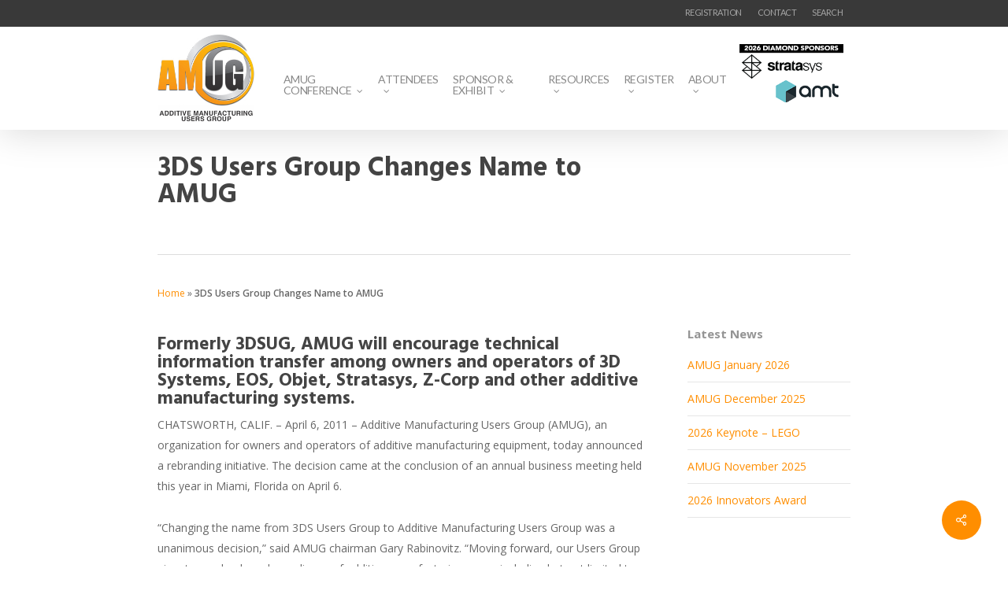

--- FILE ---
content_type: text/html; charset=UTF-8
request_url: https://www.amug.com/news/amug-branding-initiative/
body_size: 19392
content:
<!DOCTYPE html>

<html lang="en-US" class="no-js">
<head>
	
	<meta charset="UTF-8">
	
	<meta name="viewport" content="width=device-width, initial-scale=1, maximum-scale=1, user-scalable=0" /><meta name='robots' content='index, follow, max-image-preview:large, max-snippet:-1, max-video-preview:-1' />

	<!-- This site is optimized with the Yoast SEO plugin v26.7 - https://yoast.com/wordpress/plugins/seo/ -->
	<title>3DS Users Group Changes Name to AMUG &#8211; Additive Manufacturing Users Group</title>
	<link rel="canonical" href="https://www.amug.com/news/amug-branding-initiative/" />
	<meta property="og:locale" content="en_US" />
	<meta property="og:type" content="article" />
	<meta property="og:title" content="3DS Users Group Changes Name to AMUG &#8211; Additive Manufacturing Users Group" />
	<meta property="og:url" content="https://www.amug.com/news/amug-branding-initiative/" />
	<meta property="og:site_name" content="Additive Manufacturing Users Group" />
	<meta property="article:publisher" content="https://www.facebook.com/additivemanufacturingusersgroup" />
	<meta property="article:published_time" content="2011-04-06T13:13:49+00:00" />
	<meta property="article:modified_time" content="2016-09-28T13:36:03+00:00" />
	<meta name="author" content="AMUG" />
	<meta name="twitter:card" content="summary_large_image" />
	<meta name="twitter:creator" content="@additiveMFGUG" />
	<meta name="twitter:site" content="@additiveMFGUG" />
	<meta name="twitter:label1" content="Written by" />
	<meta name="twitter:data1" content="AMUG" />
	<meta name="twitter:label2" content="Est. reading time" />
	<meta name="twitter:data2" content="2 minutes" />
	<script type="application/ld+json" class="yoast-schema-graph">{"@context":"https://schema.org","@graph":[{"@type":"Article","@id":"https://www.amug.com/news/amug-branding-initiative/#article","isPartOf":{"@id":"https://www.amug.com/news/amug-branding-initiative/"},"author":{"name":"AMUG","@id":"https://www.amug.com/#/schema/person/199fbe79a9757c34b6ed6a79ecd88a81"},"headline":"3DS Users Group Changes Name to AMUG","datePublished":"2011-04-06T13:13:49+00:00","dateModified":"2016-09-28T13:36:03+00:00","mainEntityOfPage":{"@id":"https://www.amug.com/news/amug-branding-initiative/"},"wordCount":446,"publisher":{"@id":"https://www.amug.com/#organization"},"articleSection":["news"],"inLanguage":"en-US"},{"@type":"WebPage","@id":"https://www.amug.com/news/amug-branding-initiative/","url":"https://www.amug.com/news/amug-branding-initiative/","name":"3DS Users Group Changes Name to AMUG &#8211; Additive Manufacturing Users Group","isPartOf":{"@id":"https://www.amug.com/#website"},"datePublished":"2011-04-06T13:13:49+00:00","dateModified":"2016-09-28T13:36:03+00:00","breadcrumb":{"@id":"https://www.amug.com/news/amug-branding-initiative/#breadcrumb"},"inLanguage":"en-US","potentialAction":[{"@type":"ReadAction","target":["https://www.amug.com/news/amug-branding-initiative/"]}]},{"@type":"BreadcrumbList","@id":"https://www.amug.com/news/amug-branding-initiative/#breadcrumb","itemListElement":[{"@type":"ListItem","position":1,"name":"Home","item":"https://www.amug.com/"},{"@type":"ListItem","position":2,"name":"3DS Users Group Changes Name to AMUG"}]},{"@type":"WebSite","@id":"https://www.amug.com/#website","url":"https://www.amug.com/","name":"Additive Manufacturing Users Group","description":"","publisher":{"@id":"https://www.amug.com/#organization"},"alternateName":"AMUG.com","potentialAction":[{"@type":"SearchAction","target":{"@type":"EntryPoint","urlTemplate":"https://www.amug.com/?s={search_term_string}"},"query-input":{"@type":"PropertyValueSpecification","valueRequired":true,"valueName":"search_term_string"}}],"inLanguage":"en-US"},{"@type":"Organization","@id":"https://www.amug.com/#organization","name":"Additive Manufacturing Users Group","alternateName":"AMUG","url":"https://www.amug.com/","logo":{"@type":"ImageObject","inLanguage":"en-US","@id":"https://www.amug.com/#/schema/logo/image/","url":"https://www.amug.com/wp-content/uploads/2022/01/AMUG_logo.png","contentUrl":"https://www.amug.com/wp-content/uploads/2022/01/AMUG_logo.png","width":300,"height":216,"caption":"Additive Manufacturing Users Group"},"image":{"@id":"https://www.amug.com/#/schema/logo/image/"},"sameAs":["https://www.facebook.com/additivemanufacturingusersgroup","https://x.com/additiveMFGUG","https://www.linkedin.com/company/amug/"]},{"@type":"Person","@id":"https://www.amug.com/#/schema/person/199fbe79a9757c34b6ed6a79ecd88a81","name":"AMUG","url":"https://www.amug.com/author/amug/"}]}</script>
	<!-- / Yoast SEO plugin. -->


<link rel='dns-prefetch' href='//www.amug.com' />
<link rel='dns-prefetch' href='//www.google.com' />
<link rel='dns-prefetch' href='//fonts.googleapis.com' />
<link rel="alternate" type="application/rss+xml" title="Additive Manufacturing Users Group &raquo; Feed" href="https://www.amug.com/feed/" />
<link rel="alternate" type="application/rss+xml" title="Additive Manufacturing Users Group &raquo; Comments Feed" href="https://www.amug.com/comments/feed/" />
<link rel="alternate" title="oEmbed (JSON)" type="application/json+oembed" href="https://www.amug.com/wp-json/oembed/1.0/embed?url=https%3A%2F%2Fwww.amug.com%2Fnews%2Famug-branding-initiative%2F" />
<link rel="alternate" title="oEmbed (XML)" type="text/xml+oembed" href="https://www.amug.com/wp-json/oembed/1.0/embed?url=https%3A%2F%2Fwww.amug.com%2Fnews%2Famug-branding-initiative%2F&#038;format=xml" />
<style id='wp-img-auto-sizes-contain-inline-css' type='text/css'>
img:is([sizes=auto i],[sizes^="auto," i]){contain-intrinsic-size:3000px 1500px}
/*# sourceURL=wp-img-auto-sizes-contain-inline-css */
</style>
<link rel='stylesheet' id='circular_countdown_site_css-css' href='https://www.amug.com/wp-content/plugins/circular_countdown/circular_countdown/circularCountdown.css?ver=434ed7eb95bbecda73b25c187966d953' type='text/css' media='all' />
<style id='wp-emoji-styles-inline-css' type='text/css'>

	img.wp-smiley, img.emoji {
		display: inline !important;
		border: none !important;
		box-shadow: none !important;
		height: 1em !important;
		width: 1em !important;
		margin: 0 0.07em !important;
		vertical-align: -0.1em !important;
		background: none !important;
		padding: 0 !important;
	}
/*# sourceURL=wp-emoji-styles-inline-css */
</style>
<link rel='stylesheet' id='ctct_form_styles-css' href='https://www.amug.com/wp-content/plugins/constant-contact-forms/assets/css/style.css?ver=2.15.2' type='text/css' media='all' />
<link rel='stylesheet' id='contact-form-7-css' href='https://www.amug.com/wp-content/plugins/contact-form-7/includes/css/styles.css?ver=6.1.4' type='text/css' media='all' />
<link rel='stylesheet' id='salient-social-css' href='https://www.amug.com/wp-content/plugins/salient-social/css/style.css?ver=1.2.6' type='text/css' media='all' />
<style id='salient-social-inline-css' type='text/css'>

  .sharing-default-minimal .nectar-love.loved,
  body .nectar-social[data-color-override="override"].fixed > a:before, 
  body .nectar-social[data-color-override="override"].fixed .nectar-social-inner a,
  .sharing-default-minimal .nectar-social[data-color-override="override"] .nectar-social-inner a:hover,
  .nectar-social.vertical[data-color-override="override"] .nectar-social-inner a:hover {
    background-color: #ff8e00;
  }
  .nectar-social.hover .nectar-love.loved,
  .nectar-social.hover > .nectar-love-button a:hover,
  .nectar-social[data-color-override="override"].hover > div a:hover,
  #single-below-header .nectar-social[data-color-override="override"].hover > div a:hover,
  .nectar-social[data-color-override="override"].hover .share-btn:hover,
  .sharing-default-minimal .nectar-social[data-color-override="override"] .nectar-social-inner a {
    border-color: #ff8e00;
  }
  #single-below-header .nectar-social.hover .nectar-love.loved i,
  #single-below-header .nectar-social.hover[data-color-override="override"] a:hover,
  #single-below-header .nectar-social.hover[data-color-override="override"] a:hover i,
  #single-below-header .nectar-social.hover .nectar-love-button a:hover i,
  .nectar-love:hover i,
  .hover .nectar-love:hover .total_loves,
  .nectar-love.loved i,
  .nectar-social.hover .nectar-love.loved .total_loves,
  .nectar-social.hover .share-btn:hover, 
  .nectar-social[data-color-override="override"].hover .nectar-social-inner a:hover,
  .nectar-social[data-color-override="override"].hover > div:hover span,
  .sharing-default-minimal .nectar-social[data-color-override="override"] .nectar-social-inner a:not(:hover) i,
  .sharing-default-minimal .nectar-social[data-color-override="override"] .nectar-social-inner a:not(:hover) {
    color: #ff8e00;
  }
/*# sourceURL=salient-social-inline-css */
</style>
<link rel='stylesheet' id='jackbox_global-css' href='https://www.amug.com/wp-content/plugins/wp-jackbox/jackbox/css/jackbox-global.css?ver=434ed7eb95bbecda73b25c187966d953' type='text/css' media='all' />
<!--[if lt IE 9]>
<link rel='stylesheet' id='jackbox_ie8-css' href='https://www.amug.com/wp-content/plugins/wp-jackbox/jackbox/css/jackbox-ie8.css?ver=434ed7eb95bbecda73b25c187966d953' type='text/css' media='all' />
<![endif]-->
<!--[if gt IE 8]>
<link rel='stylesheet' id='jackbox_ie9-css' href='https://www.amug.com/wp-content/plugins/wp-jackbox/jackbox/css/jackbox-ie9.css?ver=434ed7eb95bbecda73b25c187966d953' type='text/css' media='all' />
<![endif]-->
<link rel='stylesheet' id='ivory-search-styles-css' href='https://www.amug.com/wp-content/plugins/add-search-to-menu/public/css/ivory-search.min.css?ver=5.5.13' type='text/css' media='all' />
<link rel='stylesheet' id='font-awesome-css' href='https://www.amug.com/wp-content/themes/salient/css/font-awesome-legacy.min.css?ver=4.7.1' type='text/css' media='all' />
<link rel='stylesheet' id='salient-grid-system-css' href='https://www.amug.com/wp-content/themes/salient/css/build/grid-system.css?ver=18.0' type='text/css' media='all' />
<link rel='stylesheet' id='main-styles-css' href='https://www.amug.com/wp-content/themes/salient/css/build/style.css?ver=18.0' type='text/css' media='all' />
<link rel='stylesheet' id='nectar-header-secondary-nav-css' href='https://www.amug.com/wp-content/themes/salient/css/build/header/header-secondary-nav.css?ver=18.0' type='text/css' media='all' />
<link rel='stylesheet' id='nectar-single-styles-css' href='https://www.amug.com/wp-content/themes/salient/css/build/single.css?ver=18.0' type='text/css' media='all' />
<link rel='stylesheet' id='nectar-cf7-css' href='https://www.amug.com/wp-content/themes/salient/css/build/third-party/cf7.css?ver=18.0' type='text/css' media='all' />
<link rel='stylesheet' id='nectar_default_font_open_sans-css' href='https://fonts.googleapis.com/css?family=Open+Sans%3A300%2C400%2C600%2C700&#038;subset=latin%2Clatin-ext' type='text/css' media='all' />
<link rel='stylesheet' id='responsive-css' href='https://www.amug.com/wp-content/themes/salient/css/build/responsive.css?ver=18.0' type='text/css' media='all' />
<link rel='stylesheet' id='skin-original-css' href='https://www.amug.com/wp-content/themes/salient/css/build/skin-original.css?ver=18.0' type='text/css' media='all' />
<link rel='stylesheet' id='salient-wp-menu-dynamic-css' href='https://www.amug.com/wp-content/uploads/salient/menu-dynamic.css?ver=86021' type='text/css' media='all' />
<link rel='stylesheet' id='js_composer_front-css' href='https://www.amug.com/wp-content/themes/salient/css/build/plugins/js_composer.css?ver=18.0' type='text/css' media='all' />
<link rel='stylesheet' id='dynamic-css-css' href='https://www.amug.com/wp-content/uploads/salient/salient-dynamic-styles.css?ver=72524' type='text/css' media='all' />
<style id='dynamic-css-inline-css' type='text/css'>
@media only screen and (min-width:1000px){body #ajax-content-wrap.no-scroll{min-height:calc(100vh - 158px);height:calc(100vh - 158px)!important;}}@media only screen and (min-width:1000px){#page-header-wrap.fullscreen-header,#page-header-wrap.fullscreen-header #page-header-bg,html:not(.nectar-box-roll-loaded) .nectar-box-roll > #page-header-bg.fullscreen-header,.nectar_fullscreen_zoom_recent_projects,#nectar_fullscreen_rows:not(.afterLoaded) > div{height:calc(100vh - 157px);}.wpb_row.vc_row-o-full-height.top-level,.wpb_row.vc_row-o-full-height.top-level > .col.span_12{min-height:calc(100vh - 157px);}html:not(.nectar-box-roll-loaded) .nectar-box-roll > #page-header-bg.fullscreen-header{top:158px;}.nectar-slider-wrap[data-fullscreen="true"]:not(.loaded),.nectar-slider-wrap[data-fullscreen="true"]:not(.loaded) .swiper-container{height:calc(100vh - 156px)!important;}.admin-bar .nectar-slider-wrap[data-fullscreen="true"]:not(.loaded),.admin-bar .nectar-slider-wrap[data-fullscreen="true"]:not(.loaded) .swiper-container{height:calc(100vh - 156px - 32px)!important;}}.admin-bar[class*="page-template-template-no-header"] .wpb_row.vc_row-o-full-height.top-level,.admin-bar[class*="page-template-template-no-header"] .wpb_row.vc_row-o-full-height.top-level > .col.span_12{min-height:calc(100vh - 32px);}body[class*="page-template-template-no-header"] .wpb_row.vc_row-o-full-height.top-level,body[class*="page-template-template-no-header"] .wpb_row.vc_row-o-full-height.top-level > .col.span_12{min-height:100vh;}@media only screen and (max-width:999px){.using-mobile-browser #nectar_fullscreen_rows:not(.afterLoaded):not([data-mobile-disable="on"]) > div{height:calc(100vh - 136px);}.using-mobile-browser .wpb_row.vc_row-o-full-height.top-level,.using-mobile-browser .wpb_row.vc_row-o-full-height.top-level > .col.span_12,[data-permanent-transparent="1"].using-mobile-browser .wpb_row.vc_row-o-full-height.top-level,[data-permanent-transparent="1"].using-mobile-browser .wpb_row.vc_row-o-full-height.top-level > .col.span_12{min-height:calc(100vh - 136px);}html:not(.nectar-box-roll-loaded) .nectar-box-roll > #page-header-bg.fullscreen-header,.nectar_fullscreen_zoom_recent_projects,.nectar-slider-wrap[data-fullscreen="true"]:not(.loaded),.nectar-slider-wrap[data-fullscreen="true"]:not(.loaded) .swiper-container,#nectar_fullscreen_rows:not(.afterLoaded):not([data-mobile-disable="on"]) > div{height:calc(100vh - 83px);}.wpb_row.vc_row-o-full-height.top-level,.wpb_row.vc_row-o-full-height.top-level > .col.span_12{min-height:calc(100vh - 83px);}body[data-transparent-header="false"] #ajax-content-wrap.no-scroll{min-height:calc(100vh - 83px);height:calc(100vh - 83px);}}.screen-reader-text,.nectar-skip-to-content:not(:focus){border:0;clip:rect(1px,1px,1px,1px);clip-path:inset(50%);height:1px;margin:-1px;overflow:hidden;padding:0;position:absolute!important;width:1px;word-wrap:normal!important;}.row .col img:not([srcset]){width:auto;}.row .col img.img-with-animation.nectar-lazy:not([srcset]){width:100%;}
@media screen and (min-device-width: 1px) and (max-device-width: 500px) { 
.is-menu.is-dropdown .search-close {
  top: calc(100% + 8px);
  left: 97px!important;;
}


.is-menu.is-dropdown form {
  display: none;
min-width: 120px !important;
  max-width: 100%;
  position: absolute;
  right: 0px;
  top: 100%;
  z-index: 9;
}

#header-outer #mobile-menu {
  top: 75px !important;
}

.container-wrap{padding-top:0px !important;}
.row .col.section-title {
  margin: 0 0 0 0;
  padding: 0 0 0px 0 !important; 
}

#breadcrumbs{text-align:center !important;}

}


#header-outer #top .sf-menu > .sf-with-ul > a {
    padding-right: 8px !important;
}

#top nav > ul {
    margin-top: 50px !important;
}

.toggle.open h3 a {
    color: #fff !important;
    background-color: #FF8E00!important;
}

.sub-menu{
    margin-top: 20px !important;
}
.rslides {
  position: relative;
  list-style: none;
  overflow: hidden;
  width: 100%;
  padding: 0;
  margin: 0 auto;
  }

.rslides li {
  -webkit-backface-visibility: hidden;
  position: absolute;
  display: none;
  width: 100%;
  left: 0;
  top: 0;
  }

.rslides li:first-child {
  position: relative;
  display: block;
  float: left;
  }

.rslides img {
  display: block;
  height: 150px;
  float: left;
  width: 100%;
  border: 0;
  }
/*# sourceURL=dynamic-css-inline-css */
</style>
<link rel='stylesheet' id='salient-child-style-css' href='https://www.amug.com/wp-content/themes/salient-child/style.css?ver=18.0' type='text/css' media='all' />
<link rel='stylesheet' id='redux-google-fonts-salient_redux-css' href='https://fonts.googleapis.com/css?family=Lato%3A400%7CHind%3A700&#038;ver=434ed7eb95bbecda73b25c187966d953' type='text/css' media='all' />
<script type="text/javascript" src="https://www.amug.com/wp-content/plugins/jquery-updater/js/jquery-3.7.1.min.js?ver=3.7.1" id="jquery-core-js"></script>
<script type="text/javascript" src="https://www.amug.com/wp-content/plugins/jquery-updater/js/jquery-migrate-3.5.2.min.js?ver=3.5.2" id="jquery-migrate-js"></script>
<script type="text/javascript" src="https://www.amug.com/wp-content/plugins/circular_countdown/circular_countdown/js/circularCountdown.js?ver=434ed7eb95bbecda73b25c187966d953" id="lbg-logocountdown-js"></script>
<script type="text/javascript" id="jackbox_scripts-js-extra">
/* <![CDATA[ */
var jackboxOptions = {"skin":"yes","deep-linking":"yes","minified-scripts":"yes","show-description":"no","full-scale":"yes","hover":"none","use-thumbs":"yes","use-tooltips":"yes","thumbs-hidden":"no","thumb-width":"75","thumb-height":"50","autoplay-video":"no","video-width":"958","video-height":"538","flash-video":"no","social-facebook":"no","social-twitter":"no","social-google":"no","social-pinterest":"no","show-scrollbar":"no","keyboard-shortcuts":"yes","click-next":"no","external-loading":"yes","ajax-selector":".entry-content","wordpress-gallery":"","ajax-compatible":"no","remove-canonical":"yes","custom-css":"","essential":"no","domain":"https://www.amug.com/wp-content/plugins/wp-jackbox/"};
//# sourceURL=jackbox_scripts-js-extra
/* ]]> */
</script>
<script type="text/javascript" src="https://www.amug.com/wp-content/plugins/wp-jackbox/jackbox/js/jackbox-scripts.min.js?ver=434ed7eb95bbecda73b25c187966d953" id="jackbox_scripts-js"></script>
<script></script><link rel="https://api.w.org/" href="https://www.amug.com/wp-json/" /><link rel="alternate" title="JSON" type="application/json" href="https://www.amug.com/wp-json/wp/v2/posts/9738" /><link rel="EditURI" type="application/rsd+xml" title="RSD" href="https://www.amug.com/xmlrpc.php?rsd" />

<link rel='shortlink' href='https://www.amug.com/?p=9738' />

		<!-- GA Google Analytics @ https://m0n.co/ga -->
		<script async src="https://www.googletagmanager.com/gtag/js?id=G-NVGPGCVSJM"></script>
		<script>
			window.dataLayer = window.dataLayer || [];
			function gtag(){dataLayer.push(arguments);}
			gtag('js', new Date());
			gtag('config', 'G-NVGPGCVSJM');
		</script>

	<script type="text/javascript"> var root = document.getElementsByTagName( "html" )[0]; root.setAttribute( "class", "js" ); </script><meta name="generator" content="Powered by WPBakery Page Builder - drag and drop page builder for WordPress."/>
<link rel="icon" href="https://www.amug.com/wp-content/uploads/2020/10/cropped-android-chrome-512x512-1-32x32.png" sizes="32x32" />
<link rel="icon" href="https://www.amug.com/wp-content/uploads/2020/10/cropped-android-chrome-512x512-1-192x192.png" sizes="192x192" />
<link rel="apple-touch-icon" href="https://www.amug.com/wp-content/uploads/2020/10/cropped-android-chrome-512x512-1-180x180.png" />
<meta name="msapplication-TileImage" content="https://www.amug.com/wp-content/uploads/2020/10/cropped-android-chrome-512x512-1-270x270.png" />
		<style type="text/css" id="wp-custom-css">
			sup.height {
	vertical-align: baseline; 
	position: relative;
	top: -0.4em;
	
}		</style>
		<noscript><style> .wpb_animate_when_almost_visible { opacity: 1; }</style></noscript><style type="text/css" media="screen">.is-menu path.search-icon-path { fill: #848484;}body .popup-search-close:after, body .search-close:after { border-color: #848484;}body .popup-search-close:before, body .search-close:before { border-color: #848484;}</style>    <script>
    function deselect(e) {
        $('.pop').slideFadeToggle(function() {
            e.removeClass('selected');
        });
    }

$(function() {
    $('.contact').on('click', function() {
        if ($(this).hasClass('selected')) {
            deselect($(this));
        } else {
            $(this).addClass('selected');
            $('.pop').slideFadeToggle();
        }
        return false;
    });

    $('.close').on('click', function() {
        deselect($('.contact'));
        return false;
    });
});

$.fn.slideFadeToggle = function(easing, callback) {
    return this.animate({
        opacity: 'toggle',
        height: 'toggle'
    }, 'fast', easing, callback);
};
window.onload = function() {
        //Get submit button
        var submitbutton = document.getElementById("tfq");
        //Add listener to submit button
        if (submitbutton.addEventListener) {
            submitbutton.addEventListener("click", function() {
                if (submitbutton.value == 'search the website...') {
                    submitbutton.value = '';
                }
            });
        }
    }
</script>
<link data-pagespeed-no-defer data-nowprocket data-wpacu-skip data-no-optimize data-noptimize rel='stylesheet' id='main-styles-non-critical-css' href='https://www.amug.com/wp-content/themes/salient/css/build/style-non-critical.css?ver=18.0' type='text/css' media='all' />
<link data-pagespeed-no-defer data-nowprocket data-wpacu-skip data-no-optimize data-noptimize rel='stylesheet' id='magnific-css' href='https://www.amug.com/wp-content/themes/salient/css/build/plugins/magnific.css?ver=8.6.0' type='text/css' media='all' />
<link data-pagespeed-no-defer data-nowprocket data-wpacu-skip data-no-optimize data-noptimize rel='stylesheet' id='nectar-ocm-core-css' href='https://www.amug.com/wp-content/themes/salient/css/build/off-canvas/core.css?ver=18.0' type='text/css' media='all' />
<link data-pagespeed-no-defer data-nowprocket data-wpacu-skip data-no-optimize data-noptimize rel='stylesheet' id='nectar-ocm-simple-css' href='https://www.amug.com/wp-content/themes/salient/css/build/off-canvas/simple-dropdown.css?ver=18.0' type='text/css' media='all' />
</head>


<body data-rsssl=1 class="wp-singular post-template-default single single-post postid-9738 single-format-standard wp-theme-salient wp-child-theme-salient-child salient ctct-salient original wpb-js-composer js-comp-ver-8.6.1 vc_responsive" data-footer-reveal="false" data-footer-reveal-shadow="none" data-header-format="default" data-body-border="off" data-boxed-style="" data-header-breakpoint="1000" data-dropdown-style="minimal" data-cae="linear" data-cad="650" data-megamenu-width="contained" data-aie="none" data-ls="magnific" data-apte="standard" data-hhun="0" data-fancy-form-rcs="default" data-form-style="default" data-form-submit="regular" data-is="minimal" data-button-style="default" data-user-account-button="false" data-flex-cols="true" data-col-gap="default" data-header-inherit-rc="false" data-header-search="false" data-animated-anchors="false" data-ajax-transitions="false" data-full-width-header="false" data-slide-out-widget-area="true" data-slide-out-widget-area-style="simple" data-user-set-ocm="off" data-loading-animation="none" data-bg-header="false" data-responsive="1" data-ext-responsive="false" data-ext-padding="90" data-header-resize="1" data-header-color="custom" data-transparent-header="false" data-cart="false" data-remove-m-parallax="" data-remove-m-video-bgs="" data-m-animate="0" data-force-header-trans-color="light" data-smooth-scrolling="0" data-permanent-transparent="false" >
	
	<script type="text/javascript">
	 (function(window, document) {

		document.documentElement.classList.remove("no-js");

		if(navigator.userAgent.match(/(Android|iPod|iPhone|iPad|BlackBerry|IEMobile|Opera Mini)/)) {
			document.body.className += " using-mobile-browser mobile ";
		}
		if(navigator.userAgent.match(/Mac/) && navigator.maxTouchPoints && navigator.maxTouchPoints > 2) {
			document.body.className += " using-ios-device ";
		}

		if( !("ontouchstart" in window) ) {

			var body = document.querySelector("body");
			var winW = window.innerWidth;
			var bodyW = body.clientWidth;

			if (winW > bodyW + 4) {
				body.setAttribute("style", "--scroll-bar-w: " + (winW - bodyW - 4) + "px");
			} else {
				body.setAttribute("style", "--scroll-bar-w: 0px");
			}
		}

	 })(window, document);
   </script><nav aria-label="Skip links" class="nectar-skip-to-content-wrap"><a href="#ajax-content-wrap" class="nectar-skip-to-content">Skip to main content</a></nav>	
	<div id="header-space"  data-header-mobile-fixed='false'></div> 
	
		
	<div id="header-outer" data-has-menu="true" data-has-buttons="no" data-header-button_style="default" data-using-pr-menu="false" data-mobile-fixed="false" data-ptnm="false" data-lhe="default" data-user-set-bg="#ffffff" data-format="default" data-permanent-transparent="false" data-megamenu-rt="0" data-remove-fixed="0" data-header-resize="1" data-cart="false" data-transparency-option="0" data-box-shadow="large" data-shrink-num="6" data-using-secondary="1" data-using-logo="1" data-logo-height="110" data-m-logo-height="60" data-padding="7" data-full-width="false" data-condense="false" >
		
			
	<div id="header-secondary-outer" class="default" data-mobile="default" data-remove-fixed="0" data-lhe="default" data-secondary-text="false" data-full-width="false" data-mobile-fixed="false" data-permanent-transparent="false" >
		<div class="container">
			<nav>
												<div class="messagepop pop">
  <form role="search" method="get" class="search-form" action="https://www.amug.com/">
    <label>
      <input type="search" class="search-field" placeholder="Search …" value="" name="s" title="Search for:" />
    </label>
  </form>
</div>
					<ul class="sf-menu">
						<li id="menu-item-12973" class="menu-item menu-item-type-post_type menu-item-object-page nectar-regular-menu-item menu-item-12973"><a href="https://www.amug.com/registration/"><span class="menu-title-text">REGISTRATION</span></a></li>
<li id="menu-item-6650" class="menu-item menu-item-type-custom menu-item-object-custom nectar-regular-menu-item menu-item-6650"><a href="https://www.amug.com/contact/"><span class="menu-title-text">CONTACT</span></a></li>
<li class=" astm-search-menu is-menu is-dropdown menu-item"><a title="SEARCH" href="#" role="button" aria-label="Search Title Link">SEARCH</a><form  class="is-search-form is-form-style is-form-style-3 is-form-id-0 " action="https://www.amug.com/" method="get" role="search" ><label for="is-search-input-0"><span class="is-screen-reader-text">Search for:</span><input  type="search" id="is-search-input-0" name="s" value="" class="is-search-input" placeholder="Search here..." autocomplete=off /></label><button type="submit" class="is-search-submit"><span class="is-screen-reader-text">Search Button</span><span class="is-search-icon"><svg focusable="false" aria-label="Search" xmlns="http://www.w3.org/2000/svg" viewBox="0 0 24 24" width="24px"><path d="M15.5 14h-.79l-.28-.27C15.41 12.59 16 11.11 16 9.5 16 5.91 13.09 3 9.5 3S3 5.91 3 9.5 5.91 16 9.5 16c1.61 0 3.09-.59 4.23-1.57l.27.28v.79l5 4.99L20.49 19l-4.99-5zm-6 0C7.01 14 5 11.99 5 9.5S7.01 5 9.5 5 14 7.01 14 9.5 11.99 14 9.5 14z"></path></svg></span></button></form></li>					</ul>
									
			</nav>
		</div>
	</div>
	

<div id="search-outer" class="nectar">
	<div id="search">
		<div class="container">
			 <div id="search-box">
				 <div class="inner-wrap">
					 <div class="col span_12">
						  <form role="search" action="https://www.amug.com/" method="GET">
															<input type="text" name="s"  value="Start Typing..." aria-label="Search" data-placeholder="Start Typing..." />
							
						
						<button aria-label="Search" class="search-box__button" type="submit">Search</button>						</form>
					</div><!--/span_12-->
				</div><!--/inner-wrap-->
			 </div><!--/search-box-->
			 <div id="close"><a href="#" role="button"><span class="screen-reader-text">Close Search</span>
				<span class="icon-salient-x" aria-hidden="true"></span>				 </a></div>
		 </div><!--/container-->
	</div><!--/search-->
</div><!--/search-outer-->

<header id="top">
	<div class="container">
		<div class="row">
			<div class="col span_2 size2">
				<a id="logo" href="https://www.amug.com" data-supplied-ml-starting-dark="false" data-supplied-ml-starting="false" data-supplied-ml="false" >
					<img class="stnd skip-lazy dark-version" width="234" height="210" alt="Additive Manufacturing Users Group" src="https://www.amug.com/wp-content/uploads/2016/09/AMUGlogotag.jpg"  /> 
				</a>
				
							</div><!--/span_3-->
			
			<div class="col span_8">
									<div class="slide-out-widget-area-toggle mobile-icon simple" data-icon-animation="simple-transform">
						<div> <a href="#sidewidgetarea" aria-label="Navigation Menu" aria-expanded="false" class="closed"> <span aria-hidden="true"> <i class="lines-button x2"> <i class="lines"></i> </i> </span> </a> </div> 
					</div>
								
									
					<nav>
						
						<ul class="sf-menu">	
							<li id="menu-item-6659" class="menu-item menu-item-type-custom menu-item-object-custom menu-item-has-children nectar-regular-menu-item sf-with-ul menu-item-6659"><a href="#" aria-haspopup="true" aria-expanded="false"><span class="menu-title-text">AMUG CONFERENCE</span><span class="sf-sub-indicator"><i class="fa fa-angle-down icon-in-menu" aria-hidden="true"></i></span></a>
<ul class="sub-menu">
	<li id="menu-item-31184" class="menu-item menu-item-type-custom menu-item-object-custom menu-item-has-children nectar-regular-menu-item menu-item-31184"><a href="#" aria-haspopup="true" aria-expanded="false"><span class="menu-title-text">Conference Info</span><span class="sf-sub-indicator"><i class="fa fa-angle-right icon-in-menu" aria-hidden="true"></i></span></a>
	<ul class="sub-menu">
		<li id="menu-item-31183" class="menu-item menu-item-type-post_type menu-item-object-page nectar-regular-menu-item menu-item-31183"><a href="https://www.amug.com/amug-conference/"><span class="menu-title-text">AMUG Conference</span></a></li>
		<li id="menu-item-6671" class="menu-item menu-item-type-custom menu-item-object-custom nectar-regular-menu-item menu-item-6671"><a href="https://www.amug.com/why-attend/"><span class="menu-title-text">Why Attend?</span></a></li>
		<li id="menu-item-6661" class="menu-item menu-item-type-custom menu-item-object-custom nectar-regular-menu-item menu-item-6661"><a href="https://www.amug.com/tracks-categories/"><span class="menu-title-text">Conference Tracks</span></a></li>
		<li id="menu-item-11533" class="menu-item menu-item-type-post_type menu-item-object-page nectar-regular-menu-item menu-item-11533"><a href="https://www.amug.com/conference-venue/"><span class="menu-title-text">Conference Venue</span></a></li>
		<li id="menu-item-6704" class="menu-item menu-item-type-custom menu-item-object-custom nectar-regular-menu-item menu-item-6704"><a href="https://www.amug.com/proceedings/"><span class="menu-title-text">Proceedings</span></a></li>
	</ul>
</li>
	<li id="menu-item-31185" class="menu-item menu-item-type-custom menu-item-object-custom menu-item-has-children nectar-regular-menu-item menu-item-31185"><a href="#" aria-haspopup="true" aria-expanded="false"><span class="menu-title-text">Conference Activities</span><span class="sf-sub-indicator"><i class="fa fa-angle-right icon-in-menu" aria-hidden="true"></i></span></a>
	<ul class="sub-menu">
		<li id="menu-item-31186" class="menu-item menu-item-type-custom menu-item-object-custom menu-item-has-children nectar-regular-menu-item menu-item-31186"><a href="#" aria-haspopup="true" aria-expanded="false"><span class="menu-title-text">AMUGexpo</span><span class="sf-sub-indicator"><i class="fa fa-angle-right icon-in-menu" aria-hidden="true"></i></span></a>
		<ul class="sub-menu">
			<li id="menu-item-17301" class="menu-item menu-item-type-post_type menu-item-object-page nectar-regular-menu-item menu-item-17301"><a href="https://www.amug.com/amugexpo/"><span class="menu-title-text">AMUGexpo Info</span></a></li>
			<li id="menu-item-17300" class="menu-item menu-item-type-post_type menu-item-object-page nectar-regular-menu-item menu-item-17300"><a href="https://www.amug.com/amugexpo-exhibitors/"><span class="menu-title-text">AMUGexpo Exhibitors</span></a></li>
		</ul>
</li>
		<li id="menu-item-6665" class="menu-item menu-item-type-custom menu-item-object-custom nectar-regular-menu-item menu-item-6665"><a href="https://www.amug.com/technical-competition/"><span class="menu-title-text">Technical Competition</span></a></li>
		<li id="menu-item-6701" class="menu-item menu-item-type-custom menu-item-object-custom nectar-regular-menu-item menu-item-6701"><a href="https://www.amug.com/innovator-showcase/"><span class="menu-title-text">Innovators Showcase</span></a></li>
		<li id="menu-item-29132" class="menu-item menu-item-type-post_type menu-item-object-page nectar-regular-menu-item menu-item-29132"><a href="https://www.amug.com/amugderby/"><span class="menu-title-text">AMUGderby</span></a></li>
	</ul>
</li>
	<li id="menu-item-31181" class="menu-item menu-item-type-custom menu-item-object-custom menu-item-has-children nectar-regular-menu-item menu-item-31181"><a href="#" aria-haspopup="true" aria-expanded="false"><span class="menu-title-text">Sponsors</span><span class="sf-sub-indicator"><i class="fa fa-angle-right icon-in-menu" aria-hidden="true"></i></span></a>
	<ul class="sub-menu">
		<li id="menu-item-6667" class="menu-item menu-item-type-custom menu-item-object-custom nectar-regular-menu-item menu-item-6667"><a href="https://www.amug.com/sponsors/"><span class="menu-title-text">Sponsors</span></a></li>
		<li id="menu-item-6690" class="menu-item menu-item-type-custom menu-item-object-custom nectar-regular-menu-item menu-item-6690"><a href="https://www.amug.com/media-sponsors/"><span class="menu-title-text">Media Sponsors</span></a></li>
	</ul>
</li>
	<li id="menu-item-6666" class="menu-item menu-item-type-custom menu-item-object-custom nectar-regular-menu-item menu-item-6666"><a href="https://www.amug.com/scholarships/"><span class="menu-title-text">Scholarships</span></a></li>
	<li id="menu-item-28507" class="menu-item menu-item-type-post_type menu-item-object-page nectar-regular-menu-item menu-item-28507"><a href="https://www.amug.com/dino-selection/"><span class="menu-title-text">DINO Selection</span></a></li>
	<li id="menu-item-6668" class="menu-item menu-item-type-custom menu-item-object-custom menu-item-has-children nectar-regular-menu-item menu-item-6668"><a href="#" aria-haspopup="true" aria-expanded="false"><span class="menu-title-text">FAQs &#038; Guidance</span><span class="sf-sub-indicator"><i class="fa fa-angle-right icon-in-menu" aria-hidden="true"></i></span></a>
	<ul class="sub-menu">
		<li id="menu-item-19870" class="menu-item menu-item-type-post_type menu-item-object-page nectar-regular-menu-item menu-item-19870"><a href="https://www.amug.com/faq_first_time/"><span class="menu-title-text">FAQs for first-timers</span></a></li>
	</ul>
</li>
</ul>
</li>
<li id="menu-item-6670" class="menu-item menu-item-type-custom menu-item-object-custom menu-item-has-children nectar-regular-menu-item sf-with-ul menu-item-6670"><a href="https://www.amug.com/why-attend/" aria-haspopup="true" aria-expanded="false"><span class="menu-title-text">ATTENDEES</span><span class="sf-sub-indicator"><i class="fa fa-angle-down icon-in-menu" aria-hidden="true"></i></span></a>
<ul class="sub-menu">
	<li id="menu-item-13456" class="menu-item menu-item-type-custom menu-item-object-custom menu-item-has-children nectar-regular-menu-item menu-item-13456"><a href="#" aria-haspopup="true" aria-expanded="false"><span class="menu-title-text">Program &#038; Activities</span><span class="sf-sub-indicator"><i class="fa fa-angle-right icon-in-menu" aria-hidden="true"></i></span></a>
	<ul class="sub-menu">
		<li id="menu-item-13497" class="menu-item menu-item-type-post_type menu-item-object-page nectar-regular-menu-item menu-item-13497"><a href="https://www.amug.com/conference-agenda-planner/"><span class="menu-title-text">Conference Agenda and Planner</span></a></li>
		<li id="menu-item-31187" class="menu-item menu-item-type-custom menu-item-object-custom menu-item-has-children nectar-regular-menu-item menu-item-31187"><a href="#" aria-haspopup="true" aria-expanded="false"><span class="menu-title-text">Technical Competition</span><span class="sf-sub-indicator"><i class="fa fa-angle-right icon-in-menu" aria-hidden="true"></i></span></a>
		<ul class="sub-menu">
			<li id="menu-item-31794" class="menu-item menu-item-type-post_type menu-item-object-page nectar-regular-menu-item menu-item-31794"><a href="https://www.amug.com/technical-competition/"><span class="menu-title-text">Competition Info</span></a></li>
			<li id="menu-item-28038" class="menu-item menu-item-type-post_type menu-item-object-page nectar-regular-menu-item menu-item-28038"><a href="https://www.amug.com/technical-competition-submissions/"><span class="menu-title-text">Enter Competition</span></a></li>
			<li id="menu-item-28040" class="menu-item menu-item-type-post_type menu-item-object-page nectar-regular-menu-item menu-item-28040"><a href="https://www.amug.com/technical-competition-faqs/"><span class="menu-title-text">FAQs</span></a></li>
		</ul>
</li>
		<li id="menu-item-31802" class="menu-item menu-item-type-post_type menu-item-object-page nectar-regular-menu-item menu-item-31802"><a href="https://www.amug.com/start-up-launchpad-at-amugexpo/"><span class="menu-title-text">Start-up Launchpad at AMUGexpo</span></a></li>
		<li id="menu-item-25161" class="menu-item menu-item-type-post_type menu-item-object-page nectar-regular-menu-item menu-item-25161"><a href="https://www.amug.com/train_certify-2/"><span class="menu-title-text">Training &amp; Certification</span></a></li>
	</ul>
</li>
	<li id="menu-item-11513" class="menu-item menu-item-type-custom menu-item-object-custom menu-item-has-children nectar-regular-menu-item menu-item-11513"><a href="#" aria-haspopup="true" aria-expanded="false"><span class="menu-title-text">Hotel &#038; Travel</span><span class="sf-sub-indicator"><i class="fa fa-angle-right icon-in-menu" aria-hidden="true"></i></span></a>
	<ul class="sub-menu">
		<li id="menu-item-21358" class="menu-item menu-item-type-post_type menu-item-object-page menu-item-has-children nectar-regular-menu-item menu-item-21358"><a href="https://www.amug.com/conference-hotels/" aria-haspopup="true" aria-expanded="false"><span class="menu-title-text">Accomodations</span><span class="sf-sub-indicator"><i class="fa fa-angle-right icon-in-menu" aria-hidden="true"></i></span></a>
		<ul class="sub-menu">
			<li id="menu-item-33783" class="menu-item menu-item-type-post_type menu-item-object-page nectar-regular-menu-item menu-item-33783"><a href="https://www.amug.com/grand-sierra-resort/"><span class="menu-title-text">Grand Sierra Resort</span></a></li>
		</ul>
</li>
		<li id="menu-item-11547" class="menu-item menu-item-type-post_type menu-item-object-page nectar-regular-menu-item menu-item-11547"><a href="https://www.amug.com/transportation/"><span class="menu-title-text">Transportation</span></a></li>
	</ul>
</li>
	<li id="menu-item-6678" class="menu-item menu-item-type-custom menu-item-object-custom nectar-regular-menu-item menu-item-6678"><a href="https://www.amug.com/proceedings/"><span class="menu-title-text">Proceedings</span></a></li>
	<li id="menu-item-19881" class="menu-item menu-item-type-custom menu-item-object-custom menu-item-has-children nectar-regular-menu-item menu-item-19881"><a href="#" aria-haspopup="true" aria-expanded="false"><span class="menu-title-text">FAQs &#038; Guidance</span><span class="sf-sub-indicator"><i class="fa fa-angle-right icon-in-menu" aria-hidden="true"></i></span></a>
	<ul class="sub-menu">
		<li id="menu-item-22411" class="menu-item menu-item-type-post_type menu-item-object-page nectar-regular-menu-item menu-item-22411"><a href="https://www.amug.com/faq_first_time/"><span class="menu-title-text">FAQs for first-timers</span></a></li>
	</ul>
</li>
</ul>
</li>
<li id="menu-item-6680" class="menu-item menu-item-type-custom menu-item-object-custom menu-item-has-children nectar-regular-menu-item sf-with-ul menu-item-6680"><a href="#" aria-haspopup="true" aria-expanded="false"><span class="menu-title-text">SPONSOR &#038; EXHIBIT</span><span class="sf-sub-indicator"><i class="fa fa-angle-down icon-in-menu" aria-hidden="true"></i></span></a>
<ul class="sub-menu">
	<li id="menu-item-13027" class="menu-item menu-item-type-post_type menu-item-object-page nectar-regular-menu-item menu-item-13027"><a href="https://www.amug.com/why-sponsor/"><span class="menu-title-text">Why Sponsor?</span></a></li>
	<li id="menu-item-6681" class="menu-item menu-item-type-custom menu-item-object-custom nectar-regular-menu-item menu-item-6681"><a href="https://www.amug.com/why-exhibit/"><span class="menu-title-text">Why Exhibit?</span></a></li>
	<li id="menu-item-12968" class="menu-item menu-item-type-post_type menu-item-object-page nectar-regular-menu-item menu-item-12968"><a href="https://www.amug.com/sponsorship-opportunities/"><span class="menu-title-text">Sponsor &#038; Exhibitor Opportunities</span></a></li>
	<li id="menu-item-31803" class="menu-item menu-item-type-post_type menu-item-object-page nectar-regular-menu-item menu-item-31803"><a href="https://www.amug.com/start-up-launchpad/"><span class="menu-title-text">Start-up Launchpad</span></a></li>
	<li id="menu-item-13009" class="menu-item menu-item-type-custom menu-item-object-custom menu-item-has-children nectar-regular-menu-item menu-item-13009"><a href="#" aria-haspopup="true" aria-expanded="false"><span class="menu-title-text">Hotel &#038; Travel</span><span class="sf-sub-indicator"><i class="fa fa-angle-right icon-in-menu" aria-hidden="true"></i></span></a>
	<ul class="sub-menu">
		<li id="menu-item-21355" class="menu-item menu-item-type-post_type menu-item-object-page menu-item-has-children nectar-regular-menu-item menu-item-21355"><a href="https://www.amug.com/conference-hotels/" aria-haspopup="true" aria-expanded="false"><span class="menu-title-text">Accomodations</span><span class="sf-sub-indicator"><i class="fa fa-angle-right icon-in-menu" aria-hidden="true"></i></span></a>
		<ul class="sub-menu">
			<li id="menu-item-33784" class="menu-item menu-item-type-post_type menu-item-object-page nectar-regular-menu-item menu-item-33784"><a href="https://www.amug.com/grand-sierra-resort/"><span class="menu-title-text">Grand Sierra Resort</span></a></li>
		</ul>
</li>
		<li id="menu-item-13010" class="menu-item menu-item-type-post_type menu-item-object-page nectar-regular-menu-item menu-item-13010"><a href="https://www.amug.com/transportation/"><span class="menu-title-text">Transportation</span></a></li>
	</ul>
</li>
</ul>
</li>
<li id="menu-item-6686" class="menu-item menu-item-type-custom menu-item-object-custom menu-item-has-children nectar-regular-menu-item sf-with-ul menu-item-6686"><a href="#" aria-haspopup="true" aria-expanded="false"><span class="menu-title-text">RESOURCES</span><span class="sf-sub-indicator"><i class="fa fa-angle-down icon-in-menu" aria-hidden="true"></i></span></a>
<ul class="sub-menu">
	<li id="menu-item-6687" class="menu-item menu-item-type-custom menu-item-object-custom nectar-regular-menu-item menu-item-6687"><a href="https://www.amug.com/newsletters/"><span class="menu-title-text">Newsletters</span></a></li>
	<li id="menu-item-6688" class="menu-item menu-item-type-custom menu-item-object-custom nectar-regular-menu-item menu-item-6688"><a href="https://www.amug.com/press-releases/"><span class="menu-title-text">Press Releases</span></a></li>
	<li id="menu-item-6689" class="menu-item menu-item-type-custom menu-item-object-custom menu-item-has-children nectar-regular-menu-item menu-item-6689"><a href="#" aria-haspopup="true" aria-expanded="false"><span class="menu-title-text">AMUG Galleries</span><span class="sf-sub-indicator"><i class="fa fa-angle-right icon-in-menu" aria-hidden="true"></i></span></a>
	<ul class="sub-menu">
		<li id="menu-item-19215" class="menu-item menu-item-type-post_type menu-item-object-page nectar-regular-menu-item menu-item-19215"><a href="https://www.amug.com/galleries/"><span class="menu-title-text">Photo Gallery</span></a></li>
		<li id="menu-item-19214" class="menu-item menu-item-type-post_type menu-item-object-page nectar-regular-menu-item menu-item-19214"><a href="https://www.amug.com/video-gallery/"><span class="menu-title-text">Video Gallery</span></a></li>
	</ul>
</li>
</ul>
</li>
<li id="menu-item-31180" class="menu-item menu-item-type-custom menu-item-object-custom menu-item-has-children nectar-regular-menu-item sf-with-ul menu-item-31180"><a href="#" aria-haspopup="true" aria-expanded="false"><span class="menu-title-text">REGISTER</span><span class="sf-sub-indicator"><i class="fa fa-angle-down icon-in-menu" aria-hidden="true"></i></span></a>
<ul class="sub-menu">
	<li id="menu-item-12979" class="menu-item menu-item-type-post_type menu-item-object-page nectar-regular-menu-item menu-item-12979"><a href="https://www.amug.com/registration/"><span class="menu-title-text">Registration (all)</span></a></li>
	<li id="menu-item-12980" class="menu-item menu-item-type-post_type menu-item-object-page nectar-regular-menu-item menu-item-12980"><a href="https://www.amug.com/attendee-registration/"><span class="menu-title-text">Attendee Registration</span></a></li>
	<li id="menu-item-12906" class="menu-item menu-item-type-post_type menu-item-object-page nectar-regular-menu-item menu-item-12906"><a href="https://www.amug.com/sponsor-registration/"><span class="menu-title-text">Sponsor Registration</span></a></li>
	<li id="menu-item-10067" class="menu-item menu-item-type-post_type menu-item-object-page nectar-regular-menu-item menu-item-10067"><a href="https://www.amug.com/exhibitor-registration/"><span class="menu-title-text">Exhibitor Registration</span></a></li>
	<li id="menu-item-34342" class="menu-item menu-item-type-post_type menu-item-object-page nectar-regular-menu-item menu-item-34342"><a href="https://www.amug.com/registration-terms-conditions/"><span class="menu-title-text">Registration Terms and Conditions</span></a></li>
</ul>
</li>
<li id="menu-item-6696" class="menu-item menu-item-type-custom menu-item-object-custom menu-item-has-children nectar-regular-menu-item sf-with-ul menu-item-6696"><a href="#" aria-haspopup="true" aria-expanded="false"><span class="menu-title-text">ABOUT</span><span class="sf-sub-indicator"><i class="fa fa-angle-down icon-in-menu" aria-hidden="true"></i></span></a>
<ul class="sub-menu">
	<li id="menu-item-6697" class="menu-item menu-item-type-custom menu-item-object-custom nectar-regular-menu-item menu-item-6697"><a href="https://www.amug.com/about/"><span class="menu-title-text">AMUG</span></a></li>
	<li id="menu-item-31179" class="menu-item menu-item-type-custom menu-item-object-custom menu-item-has-children nectar-regular-menu-item menu-item-31179"><a href="#" aria-haspopup="true" aria-expanded="false"><span class="menu-title-text">Achievement Awards</span><span class="sf-sub-indicator"><i class="fa fa-angle-right icon-in-menu" aria-hidden="true"></i></span></a>
	<ul class="sub-menu">
		<li id="menu-item-28506" class="menu-item menu-item-type-post_type menu-item-object-page nectar-regular-menu-item menu-item-28506"><a href="https://www.amug.com/achievement-awards/"><span class="menu-title-text">Awards Recipients</span></a></li>
		<li id="menu-item-6700" class="menu-item menu-item-type-custom menu-item-object-custom nectar-regular-menu-item menu-item-6700"><a href="https://www.amug.com/dino/"><span class="menu-title-text">DINOs Awarded</span></a></li>
		<li id="menu-item-19395" class="menu-item menu-item-type-post_type menu-item-object-page nectar-regular-menu-item menu-item-19395"><a href="https://www.amug.com/dino-selection/"><span class="menu-title-text">DINO Nominations</span></a></li>
	</ul>
</li>
	<li id="menu-item-31178" class="menu-item menu-item-type-custom menu-item-object-custom menu-item-has-children nectar-regular-menu-item menu-item-31178"><a href="#" aria-haspopup="true" aria-expanded="false"><span class="menu-title-text">Board of Directors</span><span class="sf-sub-indicator"><i class="fa fa-angle-right icon-in-menu" aria-hidden="true"></i></span></a>
	<ul class="sub-menu">
		<li id="menu-item-21720" class="menu-item menu-item-type-post_type menu-item-object-page nectar-regular-menu-item menu-item-21720"><a href="https://www.amug.com/officers_directors/"><span class="menu-title-text">Board of Directors</span></a></li>
		<li id="menu-item-28814" class="menu-item menu-item-type-post_type menu-item-object-page nectar-regular-menu-item menu-item-28814"><a href="https://www.amug.com/officers_directors/position-descriptions-requirements-and-expectations/"><span class="menu-title-text">Position Descriptions &#038; Requirements</span></a></li>
		<li id="menu-item-31663" class="menu-item menu-item-type-post_type menu-item-object-page nectar-regular-menu-item menu-item-31663"><a href="https://www.amug.com/elections/"><span class="menu-title-text">Nomination and Election Process</span></a></li>
	</ul>
</li>
	<li id="menu-item-6699" class="menu-item menu-item-type-custom menu-item-object-custom menu-item-has-children nectar-regular-menu-item menu-item-6699"><a href="#" aria-haspopup="true" aria-expanded="false"><span class="menu-title-text">Committees</span><span class="sf-sub-indicator"><i class="fa fa-angle-right icon-in-menu" aria-hidden="true"></i></span></a>
	<ul class="sub-menu">
		<li id="menu-item-21255" class="menu-item menu-item-type-post_type menu-item-object-page nectar-regular-menu-item menu-item-21255"><a href="https://www.amug.com/committees/"><span class="menu-title-text">Committees</span></a></li>
		<li id="menu-item-17825" class="menu-item menu-item-type-post_type menu-item-object-page nectar-regular-menu-item menu-item-17825"><a href="https://www.amug.com/committees-members/"><span class="menu-title-text">Committees-Members</span></a></li>
	</ul>
</li>
	<li id="menu-item-18427" class="menu-item menu-item-type-post_type menu-item-object-page nectar-regular-menu-item menu-item-18427"><a href="https://www.amug.com/volunteer/"><span class="menu-title-text">Volunteer</span></a></li>
	<li id="menu-item-6703" class="menu-item menu-item-type-custom menu-item-object-custom nectar-regular-menu-item menu-item-6703"><a href="https://www.amug.com/bylaws/"><span class="menu-title-text">Bylaws</span></a></li>
	<li id="menu-item-6669" class="menu-item menu-item-type-custom menu-item-object-custom nectar-regular-menu-item menu-item-6669"><a href="https://www.amug.com/contact/"><span class="menu-title-text">Contact Us</span></a></li>
</ul>
</li>
						</ul>
						

													<ul class="buttons sf-menu" data-user-set-ocm="off">
								
																
							</ul>
												
					</nav>
					
										
				</div><!--/span_9-->
				  
								  <div class="col span_2 col_last marsli">
				 
				  	<ul id="slider1" class="rslides">
 	<li><a href="https://www.amug.com/sponsors/" target="_new" rel="noopener"><img src="https://www.amug.com/wp-content/uploads/2025/10/Diamond_2026_1b.png" alt="" /></a></li>
 	<li><a href="https://www.amug.com/sponsors/" target="_new" rel="noopener"><img src="https://www.amug.com/wp-content/uploads/2025/10/Diamond_2026_2b.png" alt="" /></a></li>
 	<li><a href="https://www.amug.com/sponsors/" target="_new" rel="noopener"><img src="https://www.amug.com/wp-content/uploads/2025/10/Platinum_2026_1d.png" alt="" /></a></li>
 	<li><a href="https://www.amug.com/sponsors/" target="_new" rel="noopener"><img src="https://www.amug.com/wp-content/uploads/2025/11/Platinum_2026_2c.png" alt="" /></a></li>
 	<li><a href="https://www.amug.com/sponsors/" target="_new" rel="noopener"><img src="https://www.amug.com/wp-content/uploads/2025/12/Platinum_2026_3c.png" alt="" /></a></li>
 	<li><a href="https://www.amug.com/sponsors/" target="_new" rel="noopener"><img src="https://www.amug.com/wp-content/uploads/2025/10/Gold_2026_1b.png" alt="" /></a></li>
 	<li><a href="https://www.amug.com/sponsors/" target="_new" rel="noopener"><img src="https://www.amug.com/wp-content/uploads/2025/10/Gold_2026_2c.png" alt="" /></a></li>
 	<li><a href="https://www.amug.com/sponsors/" target="_new" rel="noopener"><img src="https://www.amug.com/wp-content/uploads/2025/10/Gold_2026_3e.png" alt="" /></a></li>
 	<li><a href="https://www.amug.com/sponsors/" target="_new" rel="noopener"><img src="https://www.amug.com/wp-content/uploads/2026/01/Gold_2026_4h.png" alt="" /></a></li>
 	<li><a href="https://www.amug.com/sponsors/" target="_new" rel="noopener"><img src="https://www.amug.com/wp-content/uploads/2025/12/Gold_2026_5d.png" alt="" /></a></li>
 	<li><a href="https://www.amug.com/sponsors/" target="_new" rel="noopener"><img src="https://www.amug.com/wp-content/uploads/2026/01/Gold_2026_6f.png" alt="" /></a></li>
 	<li><a href="https://www.amug.com/sponsors/" target="_new" rel="noopener"><img src="https://www.amug.com/wp-content/uploads/2025/10/Gold_Media_2026_1b.png" alt="" /></a></li>
 	<li><a href="https://www.amug.com/sponsors/" target="_new" rel="noopener"><img src="https://www.amug.com/wp-content/uploads/2025/09/Gold_Media_2026_2.png" alt="" /></a></li>
</ul>	
                 
			</div><!--/row-->
			
<div id="mobile-menu" data-mobile-fixed="false">

	<div class="inner">

		
		<div class="menu-items-wrap row" data-has-secondary-text="false">

			<ul>
				<li class="menu-item menu-item-type-custom menu-item-object-custom menu-item-has-children menu-item-6659"><a href="#" aria-haspopup="true" aria-expanded="false">AMUG CONFERENCE</a>
<ul class="sub-menu">
	<li class="menu-item menu-item-type-custom menu-item-object-custom menu-item-has-children menu-item-31184"><a href="#" aria-haspopup="true" aria-expanded="false">Conference Info</a>
	<ul class="sub-menu">
		<li class="menu-item menu-item-type-post_type menu-item-object-page menu-item-31183"><a href="https://www.amug.com/amug-conference/">AMUG Conference</a></li>
		<li class="menu-item menu-item-type-custom menu-item-object-custom menu-item-6671"><a href="https://www.amug.com/why-attend/">Why Attend?</a></li>
		<li class="menu-item menu-item-type-custom menu-item-object-custom menu-item-6661"><a href="https://www.amug.com/tracks-categories/">Conference Tracks</a></li>
		<li class="menu-item menu-item-type-post_type menu-item-object-page menu-item-11533"><a href="https://www.amug.com/conference-venue/">Conference Venue</a></li>
		<li class="menu-item menu-item-type-custom menu-item-object-custom menu-item-6704"><a href="https://www.amug.com/proceedings/">Proceedings</a></li>
	</ul>
</li>
	<li class="menu-item menu-item-type-custom menu-item-object-custom menu-item-has-children menu-item-31185"><a href="#" aria-haspopup="true" aria-expanded="false">Conference Activities</a>
	<ul class="sub-menu">
		<li class="menu-item menu-item-type-custom menu-item-object-custom menu-item-has-children menu-item-31186"><a href="#" aria-haspopup="true" aria-expanded="false">AMUGexpo</a>
		<ul class="sub-menu">
			<li class="menu-item menu-item-type-post_type menu-item-object-page menu-item-17301"><a href="https://www.amug.com/amugexpo/">AMUGexpo Info</a></li>
			<li class="menu-item menu-item-type-post_type menu-item-object-page menu-item-17300"><a href="https://www.amug.com/amugexpo-exhibitors/">AMUGexpo Exhibitors</a></li>
		</ul>
</li>
		<li class="menu-item menu-item-type-custom menu-item-object-custom menu-item-6665"><a href="https://www.amug.com/technical-competition/">Technical Competition</a></li>
		<li class="menu-item menu-item-type-custom menu-item-object-custom menu-item-6701"><a href="https://www.amug.com/innovator-showcase/">Innovators Showcase</a></li>
		<li class="menu-item menu-item-type-post_type menu-item-object-page menu-item-29132"><a href="https://www.amug.com/amugderby/">AMUGderby</a></li>
	</ul>
</li>
	<li class="menu-item menu-item-type-custom menu-item-object-custom menu-item-has-children menu-item-31181"><a href="#" aria-haspopup="true" aria-expanded="false">Sponsors</a>
	<ul class="sub-menu">
		<li class="menu-item menu-item-type-custom menu-item-object-custom menu-item-6667"><a href="https://www.amug.com/sponsors/">Sponsors</a></li>
		<li class="menu-item menu-item-type-custom menu-item-object-custom menu-item-6690"><a href="https://www.amug.com/media-sponsors/">Media Sponsors</a></li>
	</ul>
</li>
	<li class="menu-item menu-item-type-custom menu-item-object-custom menu-item-6666"><a href="https://www.amug.com/scholarships/">Scholarships</a></li>
	<li class="menu-item menu-item-type-post_type menu-item-object-page menu-item-28507"><a href="https://www.amug.com/dino-selection/">DINO Selection</a></li>
	<li class="menu-item menu-item-type-custom menu-item-object-custom menu-item-has-children menu-item-6668"><a href="#" aria-haspopup="true" aria-expanded="false">FAQs &#038; Guidance</a>
	<ul class="sub-menu">
		<li class="menu-item menu-item-type-post_type menu-item-object-page menu-item-19870"><a href="https://www.amug.com/faq_first_time/">FAQs for first-timers</a></li>
	</ul>
</li>
</ul>
</li>
<li class="menu-item menu-item-type-custom menu-item-object-custom menu-item-has-children menu-item-6670"><a href="https://www.amug.com/why-attend/" aria-haspopup="true" aria-expanded="false">ATTENDEES</a>
<ul class="sub-menu">
	<li class="menu-item menu-item-type-custom menu-item-object-custom menu-item-has-children menu-item-13456"><a href="#" aria-haspopup="true" aria-expanded="false">Program &#038; Activities</a>
	<ul class="sub-menu">
		<li class="menu-item menu-item-type-post_type menu-item-object-page menu-item-13497"><a href="https://www.amug.com/conference-agenda-planner/">Conference Agenda and Planner</a></li>
		<li class="menu-item menu-item-type-custom menu-item-object-custom menu-item-has-children menu-item-31187"><a href="#" aria-haspopup="true" aria-expanded="false">Technical Competition</a>
		<ul class="sub-menu">
			<li class="menu-item menu-item-type-post_type menu-item-object-page menu-item-31794"><a href="https://www.amug.com/technical-competition/">Competition Info</a></li>
			<li class="menu-item menu-item-type-post_type menu-item-object-page menu-item-28038"><a href="https://www.amug.com/technical-competition-submissions/">Enter Competition</a></li>
			<li class="menu-item menu-item-type-post_type menu-item-object-page menu-item-28040"><a href="https://www.amug.com/technical-competition-faqs/">FAQs</a></li>
		</ul>
</li>
		<li class="menu-item menu-item-type-post_type menu-item-object-page menu-item-31802"><a href="https://www.amug.com/start-up-launchpad-at-amugexpo/">Start-up Launchpad at AMUGexpo</a></li>
		<li class="menu-item menu-item-type-post_type menu-item-object-page menu-item-25161"><a href="https://www.amug.com/train_certify-2/">Training &amp; Certification</a></li>
	</ul>
</li>
	<li class="menu-item menu-item-type-custom menu-item-object-custom menu-item-has-children menu-item-11513"><a href="#" aria-haspopup="true" aria-expanded="false">Hotel &#038; Travel</a>
	<ul class="sub-menu">
		<li class="menu-item menu-item-type-post_type menu-item-object-page menu-item-has-children menu-item-21358"><a href="https://www.amug.com/conference-hotels/" aria-haspopup="true" aria-expanded="false">Accomodations</a>
		<ul class="sub-menu">
			<li class="menu-item menu-item-type-post_type menu-item-object-page menu-item-33783"><a href="https://www.amug.com/grand-sierra-resort/">Grand Sierra Resort</a></li>
		</ul>
</li>
		<li class="menu-item menu-item-type-post_type menu-item-object-page menu-item-11547"><a href="https://www.amug.com/transportation/">Transportation</a></li>
	</ul>
</li>
	<li class="menu-item menu-item-type-custom menu-item-object-custom menu-item-6678"><a href="https://www.amug.com/proceedings/">Proceedings</a></li>
	<li class="menu-item menu-item-type-custom menu-item-object-custom menu-item-has-children menu-item-19881"><a href="#" aria-haspopup="true" aria-expanded="false">FAQs &#038; Guidance</a>
	<ul class="sub-menu">
		<li class="menu-item menu-item-type-post_type menu-item-object-page menu-item-22411"><a href="https://www.amug.com/faq_first_time/">FAQs for first-timers</a></li>
	</ul>
</li>
</ul>
</li>
<li class="menu-item menu-item-type-custom menu-item-object-custom menu-item-has-children menu-item-6680"><a href="#" aria-haspopup="true" aria-expanded="false">SPONSOR &#038; EXHIBIT</a>
<ul class="sub-menu">
	<li class="menu-item menu-item-type-post_type menu-item-object-page menu-item-13027"><a href="https://www.amug.com/why-sponsor/">Why Sponsor?</a></li>
	<li class="menu-item menu-item-type-custom menu-item-object-custom menu-item-6681"><a href="https://www.amug.com/why-exhibit/">Why Exhibit?</a></li>
	<li class="menu-item menu-item-type-post_type menu-item-object-page menu-item-12968"><a href="https://www.amug.com/sponsorship-opportunities/">Sponsor &#038; Exhibitor Opportunities</a></li>
	<li class="menu-item menu-item-type-post_type menu-item-object-page menu-item-31803"><a href="https://www.amug.com/start-up-launchpad/">Start-up Launchpad</a></li>
	<li class="menu-item menu-item-type-custom menu-item-object-custom menu-item-has-children menu-item-13009"><a href="#" aria-haspopup="true" aria-expanded="false">Hotel &#038; Travel</a>
	<ul class="sub-menu">
		<li class="menu-item menu-item-type-post_type menu-item-object-page menu-item-has-children menu-item-21355"><a href="https://www.amug.com/conference-hotels/" aria-haspopup="true" aria-expanded="false">Accomodations</a>
		<ul class="sub-menu">
			<li class="menu-item menu-item-type-post_type menu-item-object-page menu-item-33784"><a href="https://www.amug.com/grand-sierra-resort/">Grand Sierra Resort</a></li>
		</ul>
</li>
		<li class="menu-item menu-item-type-post_type menu-item-object-page menu-item-13010"><a href="https://www.amug.com/transportation/">Transportation</a></li>
	</ul>
</li>
</ul>
</li>
<li class="menu-item menu-item-type-custom menu-item-object-custom menu-item-has-children menu-item-6686"><a href="#" aria-haspopup="true" aria-expanded="false">RESOURCES</a>
<ul class="sub-menu">
	<li class="menu-item menu-item-type-custom menu-item-object-custom menu-item-6687"><a href="https://www.amug.com/newsletters/">Newsletters</a></li>
	<li class="menu-item menu-item-type-custom menu-item-object-custom menu-item-6688"><a href="https://www.amug.com/press-releases/">Press Releases</a></li>
	<li class="menu-item menu-item-type-custom menu-item-object-custom menu-item-has-children menu-item-6689"><a href="#" aria-haspopup="true" aria-expanded="false">AMUG Galleries</a>
	<ul class="sub-menu">
		<li class="menu-item menu-item-type-post_type menu-item-object-page menu-item-19215"><a href="https://www.amug.com/galleries/">Photo Gallery</a></li>
		<li class="menu-item menu-item-type-post_type menu-item-object-page menu-item-19214"><a href="https://www.amug.com/video-gallery/">Video Gallery</a></li>
	</ul>
</li>
</ul>
</li>
<li class="menu-item menu-item-type-custom menu-item-object-custom menu-item-has-children menu-item-31180"><a href="#" aria-haspopup="true" aria-expanded="false">REGISTER</a>
<ul class="sub-menu">
	<li class="menu-item menu-item-type-post_type menu-item-object-page menu-item-12979"><a href="https://www.amug.com/registration/">Registration (all)</a></li>
	<li class="menu-item menu-item-type-post_type menu-item-object-page menu-item-12980"><a href="https://www.amug.com/attendee-registration/">Attendee Registration</a></li>
	<li class="menu-item menu-item-type-post_type menu-item-object-page menu-item-12906"><a href="https://www.amug.com/sponsor-registration/">Sponsor Registration</a></li>
	<li class="menu-item menu-item-type-post_type menu-item-object-page menu-item-10067"><a href="https://www.amug.com/exhibitor-registration/">Exhibitor Registration</a></li>
	<li class="menu-item menu-item-type-post_type menu-item-object-page menu-item-34342"><a href="https://www.amug.com/registration-terms-conditions/">Registration Terms and Conditions</a></li>
</ul>
</li>
<li class="menu-item menu-item-type-custom menu-item-object-custom menu-item-has-children menu-item-6696"><a href="#" aria-haspopup="true" aria-expanded="false">ABOUT</a>
<ul class="sub-menu">
	<li class="menu-item menu-item-type-custom menu-item-object-custom menu-item-6697"><a href="https://www.amug.com/about/">AMUG</a></li>
	<li class="menu-item menu-item-type-custom menu-item-object-custom menu-item-has-children menu-item-31179"><a href="#" aria-haspopup="true" aria-expanded="false">Achievement Awards</a>
	<ul class="sub-menu">
		<li class="menu-item menu-item-type-post_type menu-item-object-page menu-item-28506"><a href="https://www.amug.com/achievement-awards/">Awards Recipients</a></li>
		<li class="menu-item menu-item-type-custom menu-item-object-custom menu-item-6700"><a href="https://www.amug.com/dino/">DINOs Awarded</a></li>
		<li class="menu-item menu-item-type-post_type menu-item-object-page menu-item-19395"><a href="https://www.amug.com/dino-selection/">DINO Nominations</a></li>
	</ul>
</li>
	<li class="menu-item menu-item-type-custom menu-item-object-custom menu-item-has-children menu-item-31178"><a href="#" aria-haspopup="true" aria-expanded="false">Board of Directors</a>
	<ul class="sub-menu">
		<li class="menu-item menu-item-type-post_type menu-item-object-page menu-item-21720"><a href="https://www.amug.com/officers_directors/">Board of Directors</a></li>
		<li class="menu-item menu-item-type-post_type menu-item-object-page menu-item-28814"><a href="https://www.amug.com/officers_directors/position-descriptions-requirements-and-expectations/">Position Descriptions &#038; Requirements</a></li>
		<li class="menu-item menu-item-type-post_type menu-item-object-page menu-item-31663"><a href="https://www.amug.com/elections/">Nomination and Election Process</a></li>
	</ul>
</li>
	<li class="menu-item menu-item-type-custom menu-item-object-custom menu-item-has-children menu-item-6699"><a href="#" aria-haspopup="true" aria-expanded="false">Committees</a>
	<ul class="sub-menu">
		<li class="menu-item menu-item-type-post_type menu-item-object-page menu-item-21255"><a href="https://www.amug.com/committees/">Committees</a></li>
		<li class="menu-item menu-item-type-post_type menu-item-object-page menu-item-17825"><a href="https://www.amug.com/committees-members/">Committees-Members</a></li>
	</ul>
</li>
	<li class="menu-item menu-item-type-post_type menu-item-object-page menu-item-18427"><a href="https://www.amug.com/volunteer/">Volunteer</a></li>
	<li class="menu-item menu-item-type-custom menu-item-object-custom menu-item-6703"><a href="https://www.amug.com/bylaws/">Bylaws</a></li>
	<li class="menu-item menu-item-type-custom menu-item-object-custom menu-item-6669"><a href="https://www.amug.com/contact/">Contact Us</a></li>
</ul>
</li>


			</ul>

			
				<ul class="secondary-header-items">

					<li class="menu-item menu-item-type-post_type menu-item-object-page menu-item-12973"><a href="https://www.amug.com/registration/">REGISTRATION</a></li>
<li class="menu-item menu-item-type-custom menu-item-object-custom menu-item-6650"><a href="https://www.amug.com/contact/">CONTACT</a></li>
<li class=" astm-search-menu is-menu is-dropdown menu-item"><a title="SEARCH" href="#" role="button" aria-label="Search Title Link">SEARCH</a><form  class="is-search-form is-form-style is-form-style-3 is-form-id-0 " action="https://www.amug.com/" method="get" role="search" ><label for="is-search-input-0"><span class="is-screen-reader-text">Search for:</span><input  type="search" id="is-search-input-0" name="s" value="" class="is-search-input" placeholder="Search here..." autocomplete=off /></label><button type="submit" class="is-search-submit"><span class="is-screen-reader-text">Search Button</span><span class="is-search-icon"><svg focusable="false" aria-label="Search" xmlns="http://www.w3.org/2000/svg" viewBox="0 0 24 24" width="24px"><path d="M15.5 14h-.79l-.28-.27C15.41 12.59 16 11.11 16 9.5 16 5.91 13.09 3 9.5 3S3 5.91 3 9.5 5.91 16 9.5 16c1.61 0 3.09-.59 4.23-1.57l.27.28v.79l5 4.99L20.49 19l-4.99-5zm-6 0C7.01 14 5 11.99 5 9.5S7.01 5 9.5 5 14 7.01 14 9.5 11.99 14 9.5 14z"></path></svg></span></button></form></li>
				</ul>

			
		</div><!--/menu-items-wrap-->

		<div class="below-menu-items-wrap">
					</div><!--/below-menu-items-wrap-->

	</div><!--/inner-->

</div><!--/mobile-menu-->
		</div><!--/container-->
	</header>
		
	</div>
	
		
	<div id="ajax-content-wrap">
		
		

<div class="container-wrap" data-midnight="dark" data-remove-post-date="0" data-remove-post-author="0" data-remove-post-comment-number="0">
	<div class="container main-content" role="main">

		
	  <div class="row heading-title hentry" data-header-style="default">
		<div class="col span_12 section-title blog-title">
										  <h1 class="entry-title">3DS Users Group Changes Name to AMUG</h1>

						<div id="single-below-header" data-hide-on-mobile="false">
				<span class="meta-author vcard author"><span class="fn"><span class="author-leading">By</span> <a href="https://www.amug.com/author/amug/" title="Posts by AMUG" rel="author">AMUG</a></span></span><span class="meta-date date published">April 6, 2011</span><span class="meta-date date updated rich-snippet-hidden">September 28th, 2016</span><span class="meta-category"><a class="news" href="https://www.amug.com/category/news/">news</a></span>			</div><!--/single-below-header-->
					<div id="single-meta">

				<div class="meta-comment-count">
				  <a href="https://www.amug.com/news/amug-branding-initiative/#respond"><i class="icon-default-style steadysets-icon-chat-3"></i> No Comments</a>
				</div>

					
			</div><!--/single-meta-->

					</div><!--/section-title-->
	  </div><!--/row-->

	
		<div class="row">

			<p id="breadcrumbs" class="yoast"><span><span><a href="https://www.amug.com/">Home</a></span> » <span class="breadcrumb_last" aria-current="page"><strong>3DS Users Group Changes Name to AMUG</strong></span></span></p>
			<div class="post-area col  span_9" role="main">

			
<article id="post-9738" class="post-9738 post type-post status-publish format-standard category-news">
  
  <div class="inner-wrap">

		<div class="post-content" data-hide-featured-media="0">
      
        <div class="content-inner">
		<div id="fws_696d84e1756ed"  data-column-margin="default" data-midnight="dark"  class="wpb_row vc_row-fluid vc_row"  style="padding-top: 0px; padding-bottom: 0px; "><div class="row-bg-wrap" data-bg-animation="none" data-bg-animation-delay="" data-bg-overlay="false"><div class="inner-wrap row-bg-layer" ><div class="row-bg viewport-desktop"  style=""></div></div></div><div class="row_col_wrap_12 col span_12 dark left">
	<div  class="vc_col-sm-12 wpb_column column_container vc_column_container col no-extra-padding"  data-padding-pos="all" data-has-bg-color="false" data-bg-color="" data-bg-opacity="1" data-animation="" data-delay="0" >
		<div class="vc_column-inner" >
			<div class="wpb_wrapper">
				
<div class="wpb_text_column wpb_content_element " >
	<h4>Formerly 3DSUG, AMUG will encourage technical information transfer among owners and operators of 3D Systems, EOS, Objet, Stratasys, Z-Corp and other additive manufacturing systems.</h4>
<p>CHATSWORTH, CALIF. &#8211; April 6, 2011 – Additive Manufacturing Users Group (AMUG), an organization for owners and operators of additive manufacturing equipment, today announced a rebranding initiative. The decision came at the conclusion of an annual business meeting held this year in Miami, Florida on April 6.</p>
<p>&#8220;Changing the name from 3DS Users Group to Additive Manufacturing Users Group was a unanimous decision,&#8221; said AMUG chairman Gary Rabinovitz. &#8220;Moving forward, our Users Group aims to reach a broader audience of additive manufacturing users, including but not limited to, 3D Systems, EOS, Objet, Stratasys and Z Corp equipment.&#8221;&#8221;</p>
<p>The name change will require simple modifications to the existing bylaws as directed by the new board of directors who were voted into office during the annual business meeting.</p>
<p>&#8220;It is an honor to be associated with an organization that targets an international audience of universities, product development companies and manufacturers,&#8221; said ACG principle Nadra Angerman. &#8220;Many organizations understand the importance of branding, marketing, public relations and social media, but few have the resources to plan and execute effectively. I’m thrilled to provide marketing strategy and tactics to the AMUG.&#8221;</p>
</div>




			</div> 
		</div>
	</div> 
</div></div>
		<div id="fws_696d84e176644"  data-column-margin="default" data-midnight="dark"  class="wpb_row vc_row-fluid vc_row"  style="padding-top: 0px; padding-bottom: 0px; "><div class="row-bg-wrap" data-bg-animation="none" data-bg-animation-delay="" data-bg-overlay="false"><div class="inner-wrap row-bg-layer" ><div class="row-bg viewport-desktop"  style=""></div></div></div><div class="row_col_wrap_12 col span_12 dark left">
	<div  class="vc_col-sm-12 wpb_column column_container vc_column_container col no-extra-padding"  data-padding-pos="all" data-has-bg-color="false" data-bg-color="" data-bg-opacity="1" data-animation="" data-delay="0" >
		<div class="vc_column-inner" >
			<div class="wpb_wrapper">
				
<div class="wpb_text_column wpb_content_element " >
	<h4>About Additive Manufacturing Users Group (AMUG):</h4>
<p>Formerly known as 3DSUG, AMUG was established to encourage and coordinate technical information exchange between owners and operators of additive manufacturing equipment, including but not limited to, 3D Systems, EOS Electro Optical Systems, Objet Geometries, Stratasys and Z Corporation. AMUG meets annually to provide a forum for presentation of papers relating to the dissemination of processes and new technologies related to the operation of additive manufacturing equipment and the secondary or final application of parts or/and tools made from these systems. The event is sponsored by <a href="http://www.alm-llc.com/" target="_blank">ALM</a>, <a href="http://www.boeing.com/" target="_blank">Boeing</a>, <a href="http://www.buycastings.com/" target="_blank">buyCASTINGS</a>, <a href="http://www.cadmiumcd.com/" target="_blank">CadmiumCD</a>, <a href="http://www.clemcoindustries.com/" target="_blank">Clemco</a>, <a href="http://dpss-lasers.com/" target="_blank">DPSS Lasers</a>, <a href="http://www.dsm.com/en_US/html/dsms/home_dsmsomos.htm" target="_blank">DSM Somos</a>, <a href="http://www.eos.info/" target="_blank">EOS</a>, <a href="http://corporate.evonik.com/en/Pages/default.aspx" target="_blank">Evonik</a>, <a href="http://www.finelineprototyping.com/" target="_blank">Fineline Prototyping</a>, <a href="http://www.huntsman.com/advanced_materials" target="_blank">Huntsman Advanced Materials</a>, <a href="http://www.integra-support.com/" target="_blank">Integra</a>, <a href="http://www.objet.com/" target="_blank">Objet</a>, <a href="http://www.laserrepro.com/" target="_blank">Laser Reproductions</a>, <a href="http://www.materialise.com/" target="_blank">Materialise</a>, <a href="http://www.ncpleasing.com/" target="_blank">NCP Leasing</a>, <a href="http://www.northropgrumman.com/" target="_blank">Northrop Grumman</a>, <a href="http://www.paramountind.com/" target="_blank">Paramount Industries</a>, <a href="http://www.sme.org/cgi-bin/get-event.pl?--001992-000007-home--SME-" target="_blank">RAPID</a>, <a href="http://www.repliforminc.com/" target="_blank">RePliForm</a>, <a href="http://www.slm-solutions.com/" target="_blank">SLM</a>, <a href="http://www.solidconcepts.com/" target="_blank">Solid Concepts</a>, <a href="http://www.timecompression.com/" target="_blank">Time Compression</a>, <a href="http://www.vacucoat.com/" target="_blank">VacuCoat</a> and <a href="http://www.valsparpaint.com/en/index.html" target="_blank">Valspar</a>. Connect with AMUG members on the organization’s <a href="https://www.amug.com/" target="_blank">Website</a>, <a href="http://additivemanufacturingusersgroup.com/blog/" target="_blank">Blog</a>, <a href="https://www.facebook.com/pages/AMUG/176080125774732" target="_blank">Facebook</a>, <a href="http://twitter.com/AMUsersGroup" target="_blank">Twitter</a>, and <a href="http://www.youtube.com/3dsug" target="_blank">YouTube</a> networks.</p>
</div>




			</div> 
		</div>
	</div> 
</div></div>
</div>        
      </div><!--/post-content-->
      
    </div><!--/inner-wrap-->
    
</article>
		</div><!--/post-area-->

			
				<div id="sidebar" data-nectar-ss="false" class="col span_3 col_last">
					
		<div id="recent-posts-2" class="widget widget_recent_entries">
		<h4>Latest News</h4>
		<ul>
											<li>
					<a href="https://www.amug.com/newsletter/amug-newsletter-january-2026/">AMUG January 2026</a>
									</li>
											<li>
					<a href="https://www.amug.com/newsletter/amug-newsletter-december-2025/">AMUG December 2025</a>
									</li>
											<li>
					<a href="https://www.amug.com/news/2026-keynote-lego/">2026 Keynote &#8211; LEGO</a>
									</li>
											<li>
					<a href="https://www.amug.com/newsletter/amug-newsletter-november-2025/">AMUG November 2025</a>
									</li>
											<li>
					<a href="https://www.amug.com/news/2026-innovators-award/">2026 Innovators Award</a>
									</li>
					</ul>

		</div>				</div><!--/sidebar-->

			
		</div><!--/row-->

		<div class="row">

			
			<div class="comments-section" data-author-bio="false">
				
<div class="comment-wrap " data-midnight="dark" data-comments-open="false">


			<!-- If comments are closed. -->
		<!--<p class="nocomments">Comments are closed.</p>-->

	


</div>			</div>

		</div><!--/row-->

	</div><!--/container main-content-->
	</div><!--/container-wrap-->

<div class="nectar-social fixed" data-position="" data-rm-love="0" data-color-override="override"><a href="#"><span class="screen-reader-text">Share</span><i class="icon-default-style steadysets-icon-share"></i></a><div class="nectar-social-inner"><a class='facebook-share nectar-sharing' href='#' title='Share this'> <i class='fa fa-facebook'></i> <span class='social-text'>Share</span> </a><a class='twitter-share nectar-sharing' href='#' title='Share this'> <i class='fa icon-salient-x-twitter'></i> <span class='social-text'>Share</span> </a><a class='linkedin-share nectar-sharing' href='#' title='Share this'> <i class='fa fa-linkedin'></i> <span class='social-text'>Share</span> </a><a class='pinterest-share nectar-sharing' href='#' title='Pin this'> <i class='fa fa-pinterest'></i> <span class='social-text'>Pin</span> </a></div></div>
<div id="footer-outer" data-midnight="light" data-cols="4" data-custom-color="false" data-disable-copyright="false" data-matching-section-color="false" data-copyright-line="false" data-using-bg-img="false" data-bg-img-overlay="0.8" data-full-width="false" data-using-widget-area="true" data-link-hover="default"role="contentinfo">
	
		
	<div id="footer-widgets" data-has-widgets="true" data-cols="4">
		
		<div class="container">
			
			<div class="row">
				
								
				<div class="col span_6">
				      <!-- Footer widget area 1 -->
		              <div id="custom_html-31" class="widget_text widget widget_custom_html"><div class="textwidget custom-html-widget"><p><img  style="height: 110px;" src="https://www.amug.com/wp-content/uploads/2016/08/footer-logo-1.png"><br>
AMUG educates and advances the uses and applications of additive manufacturing technologies.<br>
For Users, By Users.</p></div></div>				</div><!--/span_3-->
				
				<div class="col span_6 foo">
					 <!-- Footer widget area 2 -->
		             <div id="text-99" class="widget widget_text">			<div class="textwidget"><div class="fosin">
<div class="col span_10">
<h4 style="padding-top: 20px;">SIGN UP FOR AMUG NEWSLETTER</h4>
</div>
<div class="col span_2 col_last bufor"><a class="nectar-button medium accent-color regular-button busub" style="visibility: visible;" href="https://www.amug.com/newsletter-signup/" data-color-override="false" data-hover-color-override="false" data-hover-text-color-override="#fff">SUBSCRIBE </a></div>
</div>
</div>
		</div><div id="text-100" class="widget widget_text">			<div class="textwidget"><div class="lincls"><a href="https://www.amug.com/why-attend/">Why Attend? </a><a href="https://www.amug.com/why-sponsor/">Why Sponsor?</a><a href="https://www.amug.com/registration/">Register </a><a style="border: 0px !important;" href="https://www.amug.com/contact/">Contact Us</a></div>
</div>
		</div><div id="custom_html-36" class="widget_text widget widget_custom_html"><div class="textwidget custom-html-widget"><!-- Begin Constant Contact Active Forms -->
<script> var _ctct_m = "72836963d30c2b4503abc69ba8c190f1"; </script>
<script id="signupScript" src="//static.ctctcdn.com/js/signup-form-widget/current/signup-form-widget.min.js" async defer></script>
<!-- End Constant Contact Active Forms --></div></div>				     	<div style="float:right; width:100%">
				<ul class="social">
						   <li><a target="_blank" href="https://twitter.com/additiveMFGUG"><i class="fa fa-twitter"></i> </a></li> 		  			 <li><a target="_blank" href="https://www.facebook.com/additivemanufacturingusersgroup"><i class="fa fa-facebook"></i> </a></li> 		  		  		  			 <li><a target="_blank" href="https://www.linkedin.com/company/amug/"><i class="fa fa-linkedin"></i> </a></li> 		  			 <li><a target="_blank" href="https://www.youtube.com/user/additivemfgug"><i class="fa fa-youtube-play"></i> </a></li> 		  		  		  		  		  		  		  			 <li><a target="_blank" href="https://www.instagram.com/additivemfgug/"><i class="fa fa-instagram"></i></a></li> 		  		  		  		  		  		  		  		  		  		  		  		  		  		  		                            		</ul>
                    </div>
				</div><!--/span_3-->
				
			
			</div><!--/row-->
			
		</div><!--/container-->
						
					</div><!--/footer-widgets-->
					
					
  <div class="row" id="copyright" data-layout="default">
	
	<div class="container">
	   
				<div class="col span_12">
		   
					   
						<p>&copy; 2026 Additive Manufacturing Users Group. 
					    All rights reserved. <a href="https://www.amug.com/privacy-policy/">Privacy Policy</a>&nbsp;&nbsp;|&nbsp;<a href="https://www.amug.com/legal">Legal</a> 
			 </p>
					   
		</div><!--/span_5-->
			   
	 

	  	
	</div><!--/container-->
	
  </div><!--/row-->
  
		
</div><!--/footer-outer-->


</div> <!--/ajax-content-wrap-->

	<a id="to-top" aria-label="Back to top" role="button" href="#" class="mobile-disabled"><i role="presentation" class="fa fa-angle-up"></i></a>
	<script type="speculationrules">
{"prefetch":[{"source":"document","where":{"and":[{"href_matches":"/*"},{"not":{"href_matches":["/wp-*.php","/wp-admin/*","/wp-content/uploads/*","/wp-content/*","/wp-content/plugins/*","/wp-content/themes/salient-child/*","/wp-content/themes/salient/*","/*\\?(.+)"]}},{"not":{"selector_matches":"a[rel~=\"nofollow\"]"}},{"not":{"selector_matches":".no-prefetch, .no-prefetch a"}}]},"eagerness":"conservative"}]}
</script>
<script id="wpb-modifications"> window.wpbCustomElement = 1; </script><script type="text/javascript" src="https://www.amug.com/wp-includes/js/jquery/ui/core.min.js?ver=1.13.3" id="jquery-ui-core-js"></script>
<script type="text/javascript" src="https://www.amug.com/wp-includes/js/jquery/ui/mouse.min.js?ver=1.13.3" id="jquery-ui-mouse-js"></script>
<script type="text/javascript" src="https://www.amug.com/wp-includes/js/jquery/ui/accordion.min.js?ver=1.13.3" id="jquery-ui-accordion-js"></script>
<script type="text/javascript" src="https://www.amug.com/wp-includes/js/jquery/ui/menu.min.js?ver=1.13.3" id="jquery-ui-menu-js"></script>
<script type="text/javascript" src="https://www.amug.com/wp-includes/js/dist/dom-ready.min.js?ver=f77871ff7694fffea381" id="wp-dom-ready-js"></script>
<script type="text/javascript" src="https://www.amug.com/wp-includes/js/dist/hooks.min.js?ver=dd5603f07f9220ed27f1" id="wp-hooks-js"></script>
<script type="text/javascript" src="https://www.amug.com/wp-includes/js/dist/i18n.min.js?ver=c26c3dc7bed366793375" id="wp-i18n-js"></script>
<script type="text/javascript" id="wp-i18n-js-after">
/* <![CDATA[ */
wp.i18n.setLocaleData( { 'text direction\u0004ltr': [ 'ltr' ] } );
//# sourceURL=wp-i18n-js-after
/* ]]> */
</script>
<script type="text/javascript" src="https://www.amug.com/wp-includes/js/dist/a11y.min.js?ver=cb460b4676c94bd228ed" id="wp-a11y-js"></script>
<script type="text/javascript" src="https://www.amug.com/wp-includes/js/jquery/ui/autocomplete.min.js?ver=1.13.3" id="jquery-ui-autocomplete-js"></script>
<script type="text/javascript" src="https://www.amug.com/wp-includes/js/jquery/ui/slider.min.js?ver=1.13.3" id="jquery-ui-slider-js"></script>
<script type="text/javascript" src="https://www.amug.com/wp-includes/js/jquery/ui/tabs.min.js?ver=1.13.3" id="jquery-ui-tabs-js"></script>
<script type="text/javascript" src="https://www.amug.com/wp-includes/js/jquery/ui/sortable.min.js?ver=1.13.3" id="jquery-ui-sortable-js"></script>
<script type="text/javascript" src="https://www.amug.com/wp-includes/js/jquery/ui/draggable.min.js?ver=1.13.3" id="jquery-ui-draggable-js"></script>
<script type="text/javascript" src="https://www.amug.com/wp-includes/js/jquery/ui/droppable.min.js?ver=1.13.3" id="jquery-ui-droppable-js"></script>
<script type="text/javascript" src="https://www.amug.com/wp-includes/js/jquery/ui/selectable.min.js?ver=1.13.3" id="jquery-ui-selectable-js"></script>
<script type="text/javascript" src="https://www.amug.com/wp-includes/js/jquery/ui/datepicker.min.js?ver=1.13.3" id="jquery-ui-datepicker-js"></script>
<script type="text/javascript" id="jquery-ui-datepicker-js-after">
/* <![CDATA[ */
jQuery(function(jQuery){jQuery.datepicker.setDefaults({"closeText":"Close","currentText":"Today","monthNames":["January","February","March","April","May","June","July","August","September","October","November","December"],"monthNamesShort":["Jan","Feb","Mar","Apr","May","Jun","Jul","Aug","Sep","Oct","Nov","Dec"],"nextText":"Next","prevText":"Previous","dayNames":["Sunday","Monday","Tuesday","Wednesday","Thursday","Friday","Saturday"],"dayNamesShort":["Sun","Mon","Tue","Wed","Thu","Fri","Sat"],"dayNamesMin":["S","M","T","W","T","F","S"],"dateFormat":"MM d, yy","firstDay":0,"isRTL":false});});
//# sourceURL=jquery-ui-datepicker-js-after
/* ]]> */
</script>
<script type="text/javascript" src="https://www.amug.com/wp-includes/js/jquery/ui/resizable.min.js?ver=1.13.3" id="jquery-ui-resizable-js"></script>
<script type="text/javascript" src="https://www.amug.com/wp-includes/js/jquery/ui/controlgroup.min.js?ver=1.13.3" id="jquery-ui-controlgroup-js"></script>
<script type="text/javascript" src="https://www.amug.com/wp-includes/js/jquery/ui/checkboxradio.min.js?ver=1.13.3" id="jquery-ui-checkboxradio-js"></script>
<script type="text/javascript" src="https://www.amug.com/wp-includes/js/jquery/ui/button.min.js?ver=1.13.3" id="jquery-ui-button-js"></script>
<script type="text/javascript" src="https://www.amug.com/wp-includes/js/jquery/ui/dialog.min.js?ver=1.13.3" id="jquery-ui-dialog-js"></script>
<script type="text/javascript" src="https://www.amug.com/wp-includes/js/jquery/jquery.form.min.js?ver=4.3.0" id="jquery-form-js"></script>
<script type="text/javascript" src="https://www.amug.com/wp-includes/js/jquery/jquery.color.min.js?ver=3.0.0" id="jquery-color-js"></script>
<script type="text/javascript" src="https://www.amug.com/wp-includes/js/imagesloaded.min.js?ver=5.0.0" id="imagesloaded-js"></script>
<script type="text/javascript" src="https://www.amug.com/wp-includes/js/masonry.min.js?ver=4.2.2" id="masonry-js"></script>
<script type="text/javascript" src="https://www.amug.com/wp-includes/js/jquery/jquery.masonry.min.js?ver=3.1.2b" id="jquery-masonry-js"></script>
<script type="text/javascript" src="https://www.amug.com/wp-includes/js/jquery/ui/progressbar.min.js?ver=1.13.3" id="jquery-ui-progressbar-js"></script>
<script type="text/javascript" src="https://www.amug.com/wp-includes/js/jquery/ui/tooltip.min.js?ver=1.13.3" id="jquery-ui-tooltip-js"></script>
<script type="text/javascript" src="https://www.amug.com/wp-includes/js/jquery/ui/effect.min.js?ver=1.13.3" id="jquery-effects-core-js"></script>
<script type="text/javascript" src="https://www.amug.com/wp-includes/js/jquery/ui/effect-blind.min.js?ver=1.13.3" id="jquery-effects-blind-js"></script>
<script type="text/javascript" src="https://www.amug.com/wp-includes/js/jquery/ui/effect-bounce.min.js?ver=1.13.3" id="jquery-effects-bounce-js"></script>
<script type="text/javascript" src="https://www.amug.com/wp-includes/js/jquery/ui/effect-clip.min.js?ver=1.13.3" id="jquery-effects-clip-js"></script>
<script type="text/javascript" src="https://www.amug.com/wp-includes/js/jquery/ui/effect-drop.min.js?ver=1.13.3" id="jquery-effects-drop-js"></script>
<script type="text/javascript" src="https://www.amug.com/wp-includes/js/jquery/ui/effect-explode.min.js?ver=1.13.3" id="jquery-effects-explode-js"></script>
<script type="text/javascript" src="https://www.amug.com/wp-includes/js/jquery/ui/effect-fade.min.js?ver=1.13.3" id="jquery-effects-fade-js"></script>
<script type="text/javascript" src="https://www.amug.com/wp-includes/js/jquery/ui/effect-fold.min.js?ver=1.13.3" id="jquery-effects-fold-js"></script>
<script type="text/javascript" src="https://www.amug.com/wp-includes/js/jquery/ui/effect-highlight.min.js?ver=1.13.3" id="jquery-effects-highlight-js"></script>
<script type="text/javascript" src="https://www.amug.com/wp-includes/js/jquery/ui/effect-pulsate.min.js?ver=1.13.3" id="jquery-effects-pulsate-js"></script>
<script type="text/javascript" src="https://www.amug.com/wp-includes/js/jquery/ui/effect-size.min.js?ver=1.13.3" id="jquery-effects-size-js"></script>
<script type="text/javascript" src="https://www.amug.com/wp-includes/js/jquery/ui/effect-scale.min.js?ver=1.13.3" id="jquery-effects-scale-js"></script>
<script type="text/javascript" src="https://www.amug.com/wp-includes/js/jquery/ui/effect-shake.min.js?ver=1.13.3" id="jquery-effects-shake-js"></script>
<script type="text/javascript" src="https://www.amug.com/wp-includes/js/jquery/ui/effect-slide.min.js?ver=1.13.3" id="jquery-effects-slide-js"></script>
<script type="text/javascript" src="https://www.amug.com/wp-includes/js/jquery/ui/effect-transfer.min.js?ver=1.13.3" id="jquery-effects-transfer-js"></script>
<script type="text/javascript" src="https://www.amug.com/wp-content/plugins/constant-contact-forms/assets/js/ctct-plugin-recaptcha-v2.min.js?ver=2.15.2" id="recaptcha-v2-js"></script>
<script async="async" defer type="text/javascript" src="//www.google.com/recaptcha/api.js?hl=en&amp;onload=renderReCaptcha&amp;render=explicit&amp;ver=2.15.2" id="recaptcha-lib-v2-js"></script>
<script type="text/javascript" src="https://www.amug.com/wp-content/plugins/constant-contact-forms/assets/js/ctct-plugin-frontend.min.js?ver=2.15.2" id="ctct_frontend_forms-js"></script>
<script type="text/javascript" src="https://www.amug.com/wp-content/plugins/contact-form-7/includes/swv/js/index.js?ver=6.1.4" id="swv-js"></script>
<script type="text/javascript" id="contact-form-7-js-before">
/* <![CDATA[ */
var wpcf7 = {
    "api": {
        "root": "https:\/\/www.amug.com\/wp-json\/",
        "namespace": "contact-form-7\/v1"
    },
    "cached": 1
};
//# sourceURL=contact-form-7-js-before
/* ]]> */
</script>
<script type="text/javascript" src="https://www.amug.com/wp-content/plugins/contact-form-7/includes/js/index.js?ver=6.1.4" id="contact-form-7-js"></script>
<script type="text/javascript" id="salient-social-js-extra">
/* <![CDATA[ */
var nectarLove = {"ajaxurl":"https://www.amug.com/wp-admin/admin-ajax.php","postID":"9738","rooturl":"https://www.amug.com","loveNonce":"a1e56dff02"};
//# sourceURL=salient-social-js-extra
/* ]]> */
</script>
<script type="text/javascript" src="https://www.amug.com/wp-content/plugins/salient-social/js/salient-social.js?ver=1.2.6" id="salient-social-js"></script>
<script type="text/javascript" src="https://www.amug.com/wp-content/themes/salient/js/build/third-party/jquery.easing.min.js?ver=1.3" id="jquery-easing-js"></script>
<script type="text/javascript" src="https://www.amug.com/wp-content/themes/salient/js/build/priority.js?ver=18.0" id="nectar_priority-js"></script>
<script type="text/javascript" src="https://www.amug.com/wp-content/themes/salient/js/build/third-party/transit.min.js?ver=0.9.9" id="nectar-transit-js"></script>
<script type="text/javascript" src="https://www.amug.com/wp-content/themes/salient/js/build/third-party/waypoints.js?ver=4.0.2" id="nectar-waypoints-js"></script>
<script type="text/javascript" src="https://www.amug.com/wp-content/themes/salient/js/build/third-party/imagesLoaded.min.js?ver=4.1.4" id="imagesLoaded-js"></script>
<script type="text/javascript" src="https://www.amug.com/wp-content/themes/salient/js/build/third-party/hoverintent.min.js?ver=1.9" id="hoverintent-js"></script>
<script type="text/javascript" src="https://www.amug.com/wp-content/themes/salient/js/build/third-party/magnific.js?ver=7.0.1" id="magnific-js"></script>
<script type="text/javascript" src="https://www.amug.com/wp-content/themes/salient/js/build/third-party/anime.min.js?ver=4.5.1" id="anime-js"></script>
<script type="text/javascript" src="https://www.amug.com/wp-content/themes/salient/js/build/third-party/superfish.js?ver=1.5.8" id="superfish-js"></script>
<script type="text/javascript" id="nectar-frontend-js-extra">
/* <![CDATA[ */
var nectarLove = {"ajaxurl":"https://www.amug.com/wp-admin/admin-ajax.php","postID":"9738","rooturl":"https://www.amug.com","disqusComments":"false","loveNonce":"a1e56dff02","mapApiKey":""};
var nectarOptions = {"delay_js":"false","smooth_scroll":"false","smooth_scroll_strength":"50","quick_search":"false","react_compat":"disabled","header_entrance":"false","body_border_func":"default","disable_box_roll_mobile":"false","body_border_mobile":"0","dropdown_hover_intent":"default","simplify_ocm_mobile":"0","mobile_header_format":"default","ocm_btn_position":"default","left_header_dropdown_func":"default","ajax_add_to_cart":"0","ocm_remove_ext_menu_items":"remove_images","woo_product_filter_toggle":"0","woo_sidebar_toggles":"true","woo_sticky_sidebar":"0","woo_minimal_product_hover":"default","woo_minimal_product_effect":"default","woo_related_upsell_carousel":"false","woo_product_variable_select":"default","woo_using_cart_addons":"false","view_transitions_effect":""};
var nectar_front_i18n = {"menu":"Menu","next":"Next","previous":"Previous","close":"Close"};
//# sourceURL=nectar-frontend-js-extra
/* ]]> */
</script>
<script type="text/javascript" src="https://www.amug.com/wp-content/themes/salient/js/build/init.js?ver=18.0" id="nectar-frontend-js"></script>
<script type="text/javascript" src="https://www.amug.com/wp-content/plugins/salient-core/js/third-party/touchswipe.min.js?ver=3.1.0" id="touchswipe-js"></script>
<script type="text/javascript" id="ivory-search-scripts-js-extra">
/* <![CDATA[ */
var IvorySearchVars = {"is_analytics_enabled":"1"};
//# sourceURL=ivory-search-scripts-js-extra
/* ]]> */
</script>
<script type="text/javascript" src="https://www.amug.com/wp-content/plugins/add-search-to-menu/public/js/ivory-search.min.js?ver=5.5.13" id="ivory-search-scripts-js"></script>
<script type="text/javascript" src="https://www.amug.com/wp-content/plugins/js_composer_salient/assets/js/dist/js_composer_front.min.js?ver=8.6.1" id="wpb_composer_front_js-js"></script>
<script id="wp-emoji-settings" type="application/json">
{"baseUrl":"https://s.w.org/images/core/emoji/17.0.2/72x72/","ext":".png","svgUrl":"https://s.w.org/images/core/emoji/17.0.2/svg/","svgExt":".svg","source":{"concatemoji":"https://www.amug.com/wp-includes/js/wp-emoji-release.min.js?ver=434ed7eb95bbecda73b25c187966d953"}}
</script>
<script type="module">
/* <![CDATA[ */
/*! This file is auto-generated */
const a=JSON.parse(document.getElementById("wp-emoji-settings").textContent),o=(window._wpemojiSettings=a,"wpEmojiSettingsSupports"),s=["flag","emoji"];function i(e){try{var t={supportTests:e,timestamp:(new Date).valueOf()};sessionStorage.setItem(o,JSON.stringify(t))}catch(e){}}function c(e,t,n){e.clearRect(0,0,e.canvas.width,e.canvas.height),e.fillText(t,0,0);t=new Uint32Array(e.getImageData(0,0,e.canvas.width,e.canvas.height).data);e.clearRect(0,0,e.canvas.width,e.canvas.height),e.fillText(n,0,0);const a=new Uint32Array(e.getImageData(0,0,e.canvas.width,e.canvas.height).data);return t.every((e,t)=>e===a[t])}function p(e,t){e.clearRect(0,0,e.canvas.width,e.canvas.height),e.fillText(t,0,0);var n=e.getImageData(16,16,1,1);for(let e=0;e<n.data.length;e++)if(0!==n.data[e])return!1;return!0}function u(e,t,n,a){switch(t){case"flag":return n(e,"\ud83c\udff3\ufe0f\u200d\u26a7\ufe0f","\ud83c\udff3\ufe0f\u200b\u26a7\ufe0f")?!1:!n(e,"\ud83c\udde8\ud83c\uddf6","\ud83c\udde8\u200b\ud83c\uddf6")&&!n(e,"\ud83c\udff4\udb40\udc67\udb40\udc62\udb40\udc65\udb40\udc6e\udb40\udc67\udb40\udc7f","\ud83c\udff4\u200b\udb40\udc67\u200b\udb40\udc62\u200b\udb40\udc65\u200b\udb40\udc6e\u200b\udb40\udc67\u200b\udb40\udc7f");case"emoji":return!a(e,"\ud83e\u1fac8")}return!1}function f(e,t,n,a){let r;const o=(r="undefined"!=typeof WorkerGlobalScope&&self instanceof WorkerGlobalScope?new OffscreenCanvas(300,150):document.createElement("canvas")).getContext("2d",{willReadFrequently:!0}),s=(o.textBaseline="top",o.font="600 32px Arial",{});return e.forEach(e=>{s[e]=t(o,e,n,a)}),s}function r(e){var t=document.createElement("script");t.src=e,t.defer=!0,document.head.appendChild(t)}a.supports={everything:!0,everythingExceptFlag:!0},new Promise(t=>{let n=function(){try{var e=JSON.parse(sessionStorage.getItem(o));if("object"==typeof e&&"number"==typeof e.timestamp&&(new Date).valueOf()<e.timestamp+604800&&"object"==typeof e.supportTests)return e.supportTests}catch(e){}return null}();if(!n){if("undefined"!=typeof Worker&&"undefined"!=typeof OffscreenCanvas&&"undefined"!=typeof URL&&URL.createObjectURL&&"undefined"!=typeof Blob)try{var e="postMessage("+f.toString()+"("+[JSON.stringify(s),u.toString(),c.toString(),p.toString()].join(",")+"));",a=new Blob([e],{type:"text/javascript"});const r=new Worker(URL.createObjectURL(a),{name:"wpTestEmojiSupports"});return void(r.onmessage=e=>{i(n=e.data),r.terminate(),t(n)})}catch(e){}i(n=f(s,u,c,p))}t(n)}).then(e=>{for(const n in e)a.supports[n]=e[n],a.supports.everything=a.supports.everything&&a.supports[n],"flag"!==n&&(a.supports.everythingExceptFlag=a.supports.everythingExceptFlag&&a.supports[n]);var t;a.supports.everythingExceptFlag=a.supports.everythingExceptFlag&&!a.supports.flag,a.supports.everything||((t=a.source||{}).concatemoji?r(t.concatemoji):t.wpemoji&&t.twemoji&&(r(t.twemoji),r(t.wpemoji)))});
//# sourceURL=https://www.amug.com/wp-includes/js/wp-emoji-loader.min.js
/* ]]> */
</script>
<script></script>  <script src="https://www.amug.com/wp-content/themes/salient-child/js/responsiveslides.min.js"></script>
	  <script>
        // You can also use "$(window).load(function() {"
        $(function () {
    
          // Slideshow 1
          $("#slider1").responsiveSlides({
            maxwidth: 220,
            speed: 600
          });
       });
      </script>		
</body>
</html>
<!--
Performance optimized by W3 Total Cache. Learn more: https://www.boldgrid.com/w3-total-cache/?utm_source=w3tc&utm_medium=footer_comment&utm_campaign=free_plugin

Page Caching using Disk: Enhanced 

Served from: amug.com @ 2026-01-18 20:12:01 by W3 Total Cache
-->

--- FILE ---
content_type: application/x-javascript
request_url: https://www.amug.com/wp-content/plugins/circular_countdown/circular_countdown/js/circularCountdown.js?ver=434ed7eb95bbecda73b25c187966d953
body_size: 5135
content:
/*
 * Circular Countdown v2.2.2
 *
 * Copyright 2013-2016, LambertGroup
 * 
 */

(function(e){function z(a,c){a.remainingDays=Math.floor(a.totalRemainingSeconds/a.secondsInADay);a.remainingHours=Math.floor((a.totalRemainingSeconds-a.remainingDays*a.secondsInADay)/a.secondsInAnHour);a.remainingMinutes=Math.floor((a.totalRemainingSeconds-a.remainingDays*a.secondsInADay-a.remainingHours*a.secondsInAnHour)/a.secondsInAMinute);a.remainingSeconds=a.totalRemainingSeconds-a.remainingDays*a.secondsInADay-a.remainingHours*a.secondsInAnHour-a.remainingMinutes*a.secondsInAMinute}function r(a,
c,f,m,k,l,n,d,g,q,r,x,y,w,h){if(0<=d.totalRemainingSeconds){switch(a){case "seconds":degx=2*(60-d.remainingSeconds)*Math.PI/60-.5*Math.PI;d.secondsNumberDiv.html(d.remainingSeconds);break;case "minutes":degx=2*(60-d.remainingMinutes)*Math.PI/60-.5*Math.PI;d.minutesNumberDiv.html(d.remainingMinutes);break;case "hours":degx=2*(24-d.remainingHours)*Math.PI/24-.5*Math.PI;d.hoursNumberDiv.html(d.remainingHours);break;case "days":degx=2*(d.entireWorkingDaysPeriod-d.remainingDays)*Math.PI/d.entireWorkingDaysPeriod-
.5*Math.PI;d.daysNumberDiv.html(d.remainingDays);break;default:degx=2*(60-d.remainingSeconds)*Math.PI/60-.5*Math.PI}"days"==a&&h&&E(g,d,q,r,x,y);-1!=w&&9>w||(c.clearRect(0,0,f.width,f.height),c.beginPath(),c.globalAlpha=m/100,c.arc(parseInt((g.circleRadius+(g.circleLineWidth+g.behindCircleLineWidthExpand)/2+g.circleLeftRightPadding)*d.pluginRatio,10),parseInt((g.circleRadius+(g.circleLineWidth+g.behindCircleLineWidthExpand)/2+g.circleTopBottomPadding)*d.pluginRatio,10),parseInt(g.circleRadius*d.pluginRatio,
10),0,2*Math.PI,!1),c.lineWidth=parseInt((g.circleLineWidth+g.behindCircleLineWidthExpand)*d.pluginRatio,10),c.strokeStyle=k,c.stroke(),c.closePath(),c.beginPath(),c.globalAlpha=l/100,c.arc(parseInt((g.circleRadius+(g.circleLineWidth+g.behindCircleLineWidthExpand)/2+g.circleLeftRightPadding)*d.pluginRatio,10),parseInt((g.circleRadius+(g.circleLineWidth+g.behindCircleLineWidthExpand)/2+g.circleTopBottomPadding)*d.pluginRatio,10),g.circleRadius*d.pluginRatio,-.5*Math.PI,degx,!1),c.lineWidth=parseInt(g.circleLineWidth*
d.pluginRatio,10),c.strokeStyle=n,c.stroke(),c.closePath());"seconds"==a&&d.remainingSeconds--;0>d.remainingSeconds&&z(d,g)}else if("seconds"==a&&0>=d.repetitionNo)if(e.isFunction(g.complete))d.repetitionNo++,clearInterval(d.intervalIDSeconds),g.complete.call(this);else if(g.autoReset24h){resetNo=0;d.totalRemainingSeconds=-1;d.new_nowD=new Date;for(theIntervalNowDate=Date.UTC(d.new_nowD.getFullYear(),d.new_nowD.getMonth(),d.new_nowD.getDate(),d.new_nowD.getHours(),d.new_nowD.getMinutes(),d.new_nowD.getSeconds())/
1E3-Date.UTC(d.nowD.getFullYear(),d.nowD.getMonth(),d.nowD.getDate(),d.nowD.getHours(),d.nowD.getMinutes(),d.nowD.getSeconds())/1E3;0>d.totalRemainingSeconds;)resetNo++,g.beginDate=g.launchingDate,g.launchingDate+=86400,d.totalRemainingSeconds=""==g.nowDate?g.launchingDate-Date.UTC(d.new_nowD.getFullYear(),d.new_nowD.getMonth(),d.new_nowD.getDate(),d.new_nowD.getHours(),d.new_nowD.getMinutes(),d.new_nowD.getSeconds())/1E3:g.launchingDate-(Date.UTC(parseInt(nowDate_arr[0],10),parseInt(nowDate_arr[1],
10)-1,parseInt(nowDate_arr[2],10),parseInt(nowDate_arr[3],10),parseInt(nowDate_arr[4],10),parseInt(nowDate_arr[5],10))/1E3+theIntervalNowDate);d.entireWorkingDaysPeriod=Math.floor((g.launchingDate-g.beginDate)/d.secondsInADay);z(d,g)}}function E(a,c,f,m,k,l){e(".innerNumber",f).css({display:"block",left:parseInt((c.canvasWidth-e(".innerNumber",f).width())/2,10)+"px",top:parseInt((c.canvasHeight-e(".innerNumber",f).height())/2-a.numberAdditionalTopPadding,10)+"px"});e(".innerNumber",m).css({display:"block",
left:parseInt((c.canvasWidth-e(".innerNumber",m).width())/2,10)+"px",top:parseInt((c.canvasHeight-e(".innerNumber",m).height())/2-a.numberAdditionalTopPadding,10)+"px"});e(".innerNumber",k).css({display:"block",left:parseInt((c.canvasWidth-e(".innerNumber",k).width())/2,10)+"px",top:parseInt((c.canvasHeight-e(".innerNumber",k).height())/2-a.numberAdditionalTopPadding,10)+"px"});e(".innerNumber",l).css({display:"block",left:parseInt((c.canvasWidth-e(".innerNumber",l).width())/2,10)+"px",top:parseInt((c.canvasHeight-
e(".innerNumber",l).height())/2-a.numberAdditionalTopPadding,10)+"px"})}function F(a,c,f,m,k,l,n,d,g,q,r,x,y){var w=C();responsiveWidth=f.parent().parent().width();c.origWidth!=responsiveWidth&&(responsiveWidth>c.origWidth&&(responsiveWidth=c.origWidth),c.origWidth>responsiveWidth||c.prevOrigWidth!=responsiveWidth)&&(c.prevOrigWidth=responsiveWidth,a.pluginRatio=responsiveWidth/c.origWidth,a.canvasWidth=parseInt(a.canvasOrigWidth*a.pluginRatio,10),a.canvasHeight=parseInt(a.canvasOrigHeight*a.pluginRatio,
10),a.canvasDays.width=a.canvasWidth,a.canvasDays.height=a.canvasHeight,k.css({width:parseInt(a.unitDivOrigWidthDays*a.pluginRatio,10)+"px",height:parseInt(a.unitDivOrigHeightDays*a.pluginRatio,10)+"px"}),a.canvasHours.width=a.canvasWidth,a.canvasHours.height=a.canvasHeight,l.css({width:parseInt(a.unitDivOrigWidthHours*a.pluginRatio,10)+"px",height:parseInt(a.unitDivOrigHeightHours*a.pluginRatio,10)+"px"}),a.canvasMinutes.width=a.canvasWidth,a.canvasMinutes.height=a.canvasHeight,n.css({width:parseInt(a.unitDivOrigWidthMinutes*
a.pluginRatio,10)+"px",height:parseInt(a.unitDivOrigHeightMinutes*a.pluginRatio,10)+"px"}),a.canvasSeconds.width=a.canvasWidth,a.canvasSeconds.height=a.canvasHeight,d.css({width:parseInt(a.unitDivOrigWidthSeconds*a.pluginRatio,10)+"px",height:parseInt(a.unitDivOrigHeightSeconds*a.pluginRatio,10)+"px"}),text_top_aux=0,-1!=w&&9>w&&(text_top_aux=a.canvasHeight),e(".innerNumber",k).css({"font-size":parseInt(c.numberSize*a.pluginRatio,10)+"px","line-height":parseInt(c.numberSize*a.pluginRatio,10)+"px"}),
e(".innerText",k).css({top:text_top_aux+"px","font-size":parseInt(c.textSize*a.pluginRatio,10)+"px","line-height":parseInt(c.textSize*a.pluginRatio,10)+"px","margin-top":parseInt(c.textMarginTop*a.pluginRatio,10)+"px","padding-top":parseInt(c.textPadding*a.pluginRatio,10)+"px","padding-bottom":parseInt(c.textPadding*a.pluginRatio,10)+"px"}),e(".innerNumber",l).css({"font-size":parseInt(c.numberSize*a.pluginRatio,10)+"px","line-height":parseInt(c.numberSize*a.pluginRatio,10)+"px"}),e(".innerText",
l).css({top:text_top_aux+"px","font-size":parseInt(c.textSize*a.pluginRatio,10)+"px","line-height":parseInt(c.textSize*a.pluginRatio,10)+"px","margin-top":parseInt(c.textMarginTop*a.pluginRatio,10)+"px","padding-top":parseInt(c.textPadding*a.pluginRatio,10)+"px","padding-bottom":parseInt(c.textPadding*a.pluginRatio,10)+"px"}),e(".innerNumber",n).css({"font-size":parseInt(c.numberSize*a.pluginRatio,10)+"px","line-height":parseInt(c.numberSize*a.pluginRatio,10)+"px"}),e(".innerText",n).css({top:text_top_aux+
"px","font-size":parseInt(c.textSize*a.pluginRatio,10)+"px","line-height":parseInt(c.textSize*a.pluginRatio,10)+"px","margin-top":parseInt(c.textMarginTop*a.pluginRatio,10)+"px","padding-top":parseInt(c.textPadding*a.pluginRatio,10)+"px","padding-bottom":parseInt(c.textPadding*a.pluginRatio,10)+"px"}),e(".innerNumber",d).css({"font-size":parseInt(c.numberSize*a.pluginRatio,10)+"px","line-height":parseInt(c.numberSize*a.pluginRatio,10)+"px"}),e(".innerText",d).css({top:text_top_aux+"px","font-size":parseInt(c.textSize*
a.pluginRatio,10)+"px","line-height":parseInt(c.textSize*a.pluginRatio,10)+"px","margin-top":parseInt(c.textMarginTop*a.pluginRatio,10)+"px","padding-top":parseInt(c.textPadding*a.pluginRatio,10)+"px","padding-bottom":parseInt(c.textPadding*a.pluginRatio,10)+"px"}),g.css({width:parseInt(c.origWidth*a.pluginRatio,10)+2+"px","margin-top":parseInt(c.allCirclesTopMargin*a.pluginRatio,10)+"px","margin-bottom":parseInt(c.allCirclesBottomMargin*a.pluginRatio,10)+"px"}),r.css({"font-family":c.pluginFontFamily,
"font-size":Math.max(10,parseInt(c.h2Size*a.pluginRatio,10))+"px","line-height":Math.max(10,parseInt(c.h2Size*a.pluginRatio,10))+"px","margin-top":Math.max(10,parseInt(c.h2TopMargin*a.pluginRatio,10))+"px"}),x.css({"font-family":c.pluginFontFamily,"font-size":Math.max(8,parseInt(c.h3Size*a.pluginRatio,10))+"px","line-height":Math.max(8,parseInt(c.h3Size*a.pluginRatio,10))+"px","margin-top":parseInt(c.h3TopMargin*a.pluginRatio,10)+"px"}),y.css({"font-family":c.pluginFontFamily,"font-size":Math.max(6,
parseInt(c.h4Size*a.pluginRatio,10))+"px","line-height":Math.max(6,parseInt(c.h4Size*a.pluginRatio,10))+"px","margin-top":parseInt(c.h4TopMargin*a.pluginRatio,10)+"px"}),m.css({width:parseInt(c.origWidth*a.pluginRatio,10)+"px"}),q.css({width:parseInt(c.origWidth*a.pluginRatio,10)+"px"}))}function C(){var a=-1;"Microsoft Internet Explorer"==navigator.appName&&null!=/MSIE ([0-9]{1,}[.0-9]{0,})/.exec(navigator.userAgent)&&(a=parseFloat(RegExp.$1));return parseInt(a,10)}function q(a){var c=!1;a=a.substr(a.length-
4).toLowerCase();if(".jpg"==a||".png"==a||".gif"==a)c=!0;return c}e.fn.circularCountdown=function(a){a=e.extend({},e.fn.circularCountdown.defaults,a);return this.each(function(){var c=e(this),f=e("<div></div>").addClass("circularCountdown").addClass(a.type);c.wrap(f);var m=c.parent(".circularCountdown"),k=e(".secondsDiv",m),l=e(".minutesDiv",m),n=e(".hoursDiv",m),d=e(".daysDiv",m),g=e(".theCircles",m),c=e(".socialIcons",m),A=e(".socialIconsDiv",m),B=e(".logoDiv",m),x=e("h2",m),y=e("h3",m),w=e("h4",
m),h="",p=f=f="",t="",u="",v=C();m.css({"font-family":a.pluginFontFamily});f=a.beginDate.split(",");p=a.launchingDate.split(",");a.beginDate=Date.UTC(parseInt(f[0],10),parseInt(f[1],10)-1,parseInt(f[2],10),parseInt(f[3],10),parseInt(f[4],10),parseInt(f[5],10))/1E3;a.launchingDate=Date.UTC(parseInt(p[0],10),parseInt(p[1],10)-1,parseInt(p[2],10),parseInt(p[3],10),parseInt(p[4],10),parseInt(p[5],10))/1E3;var b={nowD:new Date,secondsInADay:86400,secondsInAnHour:3600,secondsInAMinute:60,entireWorkingDaysPeriod:0,
totalRemainingSeconds:0,remainingDays:0,remainingHours:0,remainingMinutes:0,remainingSeconds:0,canvasSeconds:"",ctxSeconds:"",secondsNumberDiv:e(".innerNumber",k),canvasMinutes:"",ctxMinutes:"",minutesNumberDiv:e(".innerNumber",l),canvasHours:"",ctxHours:"",hoursNumberDiv:e(".innerNumber",n),canvasDays:"",ctxDays:"",daysNumberDiv:e(".innerNumber",d),canvasWidth:0,canvasOrigWidth:0,canvasHeight:0,canvasOrigHeight:0,unitDivOrigWidth:0,unitDivOrigHeight:0,unitDivOrigWidthDays:0,unitDivOrigHeightDays:0,
unitDivOrigWidthHours:0,unitDivOrigHeightHours:0,unitDivOrigWidthMinutes:0,unitDivOrigHeightMinutes:0,unitDivOrigWidthSeconds:0,unitDivOrigHeightSeconds:0,pluginRatio:1,repetitionNo:0};b.entireWorkingDaysPeriod=Math.floor((a.launchingDate-a.beginDate)/b.secondsInADay);nowDate_arr=a.nowDate.split(",");b.totalRemainingSeconds=""==a.nowDate?a.launchingDate-Date.UTC(b.nowD.getFullYear(),b.nowD.getMonth(),b.nowD.getDate(),b.nowD.getHours(),b.nowD.getMinutes(),b.nowD.getSeconds())/1E3:a.launchingDate-Date.UTC(parseInt(nowDate_arr[0],
10),parseInt(nowDate_arr[1],10)-1,parseInt(nowDate_arr[2],10),parseInt(nowDate_arr[3],10),parseInt(nowDate_arr[4],10),parseInt(nowDate_arr[5],10))/1E3;z(b,a);b.canvasWidth=2*a.circleRadius+a.circleLineWidth+a.behindCircleLineWidthExpand+2*a.circleLeftRightPadding;b.canvasHeight=2*a.circleRadius+a.circleLineWidth+a.behindCircleLineWidthExpand+2*a.circleTopBottomPadding;b.canvasOrigWidth=b.canvasWidth;b.canvasOrigHeight=b.canvasHeight;-1!=v&&9>v||(b.canvasDays=e(".canvasDays",m)[0],b.canvasDays.width=
b.canvasWidth,b.canvasDays.height=b.canvasHeight,b.ctxDays=b.canvasDays.getContext("2d"),r("days",b.ctxDays,b.canvasDays,a.behindCircleAlphaDays,a.behindCircleColorDays,a.circleAlphaDays,a.circleColorDays,b,a,d,n,l,k,v,0),b.canvasHours=e(".canvasHours",m)[0],b.canvasHours.width=b.canvasWidth,b.canvasHours.height=b.canvasHeight,b.ctxHours=b.canvasHours.getContext("2d"),r("hours",b.ctxHours,b.canvasHours,a.behindCircleAlphaHours,a.behindCircleColorHours,a.circleAlphaHours,a.circleColorHours,b,a,d,n,
l,k,v,0),b.canvasMinutes=e(".canvasMinutes",m)[0],b.canvasMinutes.width=b.canvasWidth,b.canvasMinutes.height=b.canvasHeight,b.ctxMinutes=b.canvasMinutes.getContext("2d"),r("minutes",b.ctxMinutes,b.canvasMinutes,a.behindCircleAlphaMinutes,a.behindCircleColorMinutes,a.circleAlphaMinutes,a.circleColorMinutes,b,a,d,n,l,k,v,0),b.canvasSeconds=e(".canvasSeconds",m)[0],b.canvasSeconds.width=b.canvasWidth,b.canvasSeconds.height=b.canvasHeight,b.ctxSeconds=b.canvasSeconds.getContext("2d"),r("seconds",b.ctxSeconds,
b.canvasSeconds,a.behindCircleAlphaSeconds,a.behindCircleColorSeconds,a.circleAlphaSeconds,a.circleColorSeconds,b,a,d,n,l,k,v,0));b.totalRemainingSeconds--;b.intervalIDSeconds=setInterval(function(){b.totalRemainingSeconds--;r("seconds",b.ctxSeconds,b.canvasSeconds,a.behindCircleAlphaSeconds,a.behindCircleColorSeconds,a.circleAlphaSeconds,a.circleColorSeconds,b,a,d,n,l,k,v,1);r("minutes",b.ctxMinutes,b.canvasMinutes,a.behindCircleAlphaMinutes,a.behindCircleColorMinutes,a.circleAlphaMinutes,a.circleColorMinutes,
b,a,d,n,l,k,v,1);r("hours",b.ctxHours,b.canvasHours,a.behindCircleAlphaHours,a.behindCircleColorHours,a.circleAlphaHours,a.circleColorHours,b,a,d,n,l,k,v,1);r("days",b.ctxDays,b.canvasDays,a.behindCircleAlphaDays,a.behindCircleColorDays,a.circleAlphaDays,a.circleColorDays,b,a,d,n,l,k,v,1)},1E3);h=a.divBackgroundDays;q(a.divBackgroundDays)&&(h="url("+a.divBackgroundDays+")");f=0;""!=a.borderTopColorDays&&(f="1px solid "+a.borderTopColorDays);p=0;""!=a.borderRightColorDays&&(p="1px solid "+a.borderRightColorDays);
t=0;""!=a.borderBottomColorDays&&(t="1px solid "+a.borderBottomColorDays);u=0;""!=a.borderLeftColorDays&&(u="1px solid "+a.borderLeftColorDays);d.css({"border-top":f,"border-right":p,"border-bottom":t,"border-left":u,background:h});h=a.divBackgroundHours;q(a.divBackgroundHours)&&(h="url("+a.divBackgroundHours+")");f=0;""!=a.borderTopColorHours&&(f="1px solid "+a.borderTopColorHours);p=0;""!=a.borderRightColorHours&&(p="1px solid "+a.borderRightColorHours);t=0;""!=a.borderBottomColorHours&&(t="1px solid "+
a.borderBottomColorHours);u=0;""!=a.borderLeftColorHours&&(u="1px solid "+a.borderLeftColorHours);n.css({"border-top":f,"border-right":p,"border-bottom":t,"border-left":u,background:h});h=a.divBackgroundMinutes;q(a.divBackgroundMinutes)&&(h="url("+a.divBackgroundMinutes+")");f=0;""!=a.borderTopColorMinutes&&(f="1px solid "+a.borderTopColorMinutes);p=0;""!=a.borderRightColorMinutes&&(p="1px solid "+a.borderRightColorMinutes);t=0;""!=a.borderBottomColorMinutes&&(t="1px solid "+a.borderBottomColorMinutes);
u=0;""!=a.borderLeftColorMinutes&&(u="1px solid "+a.borderLeftColorMinutes);l.css({"border-top":f,"border-right":p,"border-bottom":t,"border-left":u,background:h});h=a.divBackgroundSeconds;q(a.divBackgroundSeconds)&&(h="url("+a.divBackgroundSeconds+")");f=0;""!=a.borderTopColorSeconds&&(f="1px solid "+a.borderTopColorSeconds);p=0;""!=a.borderRightColorSeconds&&(p="1px solid "+a.borderRightColorSeconds);t=0;""!=a.borderBottomColorSeconds&&(t="1px solid "+a.borderBottomColorSeconds);u=0;""!=a.borderLeftColorSeconds&&
(u="1px solid "+a.borderLeftColorSeconds);k.css({"border-top":f,"border-right":p,"border-bottom":t,"border-left":u,background:h});b.unitDivOrigWidthDays=parseInt(2*a.circleRadius+a.circleLineWidth+a.behindCircleLineWidthExpand+2*a.circleLeftRightPadding,10);b.unitDivOrigWidth=b.unitDivOrigWidthDays;b.unitDivOrigWidthHours=b.unitDivOrigWidthDays;b.unitDivOrigWidthMinutes=b.unitDivOrigWidthDays;b.unitDivOrigWidthSeconds=b.unitDivOrigWidthDays;""!=a.borderLeftColorDays&&b.unitDivOrigWidthDays--;""!=
a.borderRightColorDays&&b.unitDivOrigWidthDays--;d.css({width:b.unitDivOrigWidth+"px"});""!=a.borderLeftColorHours&&b.unitDivOrigWidthHours--;""!=a.borderRightColorHours&&b.unitDivOrigWidthHours--;n.css({width:b.unitDivOrigWidth+"px"});""!=a.borderLeftColorMinutes&&b.unitDivOrigWidthMinutes--;""!=a.borderRightColorMinutes&&b.unitDivOrigWidthMinutes--;l.css({width:b.unitDivOrigWidth+"px"});""!=a.borderLeftColorSeconds&&b.unitDivOrigWidthSeconds--;""!=a.borderRightColorSeconds&&b.unitDivOrigWidthSeconds--;
k.css({width:b.unitDivOrigWidth+"px"});f=0;-1!=v&&9>v&&(f=b.canvasHeight);e(".innerNumber",d).css({color:a.numberColorDays,"font-size":a.numberSize+"px","line-height":a.numberSize+"px"});h=a.textColorBackgroundDays;q(a.textColorBackgroundDays)&&(h="url("+a.textColorBackgroundDays+")");e(".innerText",d).css({top:f+"px",color:a.textColorDays,"font-size":a.textSize+"px","line-height":a.textSize+"px","margin-top":a.textMarginTop+"px","padding-top":a.textPadding+"px","padding-bottom":a.textPadding+"px",
background:h});e(".innerNumber",n).css({color:a.numberColorHours,"font-size":a.numberSize+"px","line-height":a.numberSize+"px"});h=a.textColorBackgroundHours;q(a.textColorBackgroundHours)&&(h="url("+a.textColorBackgroundHours+")");e(".innerText",n).css({top:f+"px",color:a.textColorHours,"font-size":a.textSize+"px","line-height":a.textSize+"px","margin-top":a.textMarginTop+"px","padding-top":a.textPadding+"px","padding-bottom":a.textPadding+"px",background:h});e(".innerNumber",l).css({color:a.numberColorMinutes,
"font-size":a.numberSize+"px","line-height":a.numberSize+"px"});h=a.textColorBackgroundMinutes;q(a.textColorBackgroundMinutes)&&(h="url("+a.textColorBackgroundMinutes+")");e(".innerText",l).css({top:f+"px",color:a.textColorMinutes,"font-size":a.textSize+"px","line-height":a.textSize+"px","margin-top":a.textMarginTop+"px","padding-top":a.textPadding+"px","padding-bottom":a.textPadding+"px",background:h});e(".innerNumber",k).css({color:a.numberColorSeconds,"font-size":a.numberSize+"px","line-height":a.numberSize+
"px"});h=a.textColorBackgroundSeconds;q(a.textColorBackgroundSeconds)&&(h="url("+a.textColorBackgroundSeconds+")");e(".innerText",k).css({top:f+"px",color:a.textColorSeconds,"font-size":a.textSize+"px","line-height":a.textSize+"px","margin-top":a.textMarginTop+"px","padding-top":a.textPadding+"px","padding-bottom":a.textPadding+"px",background:h});f=parseInt(k.width()+l.width()+n.width()+d.width(),10);""!=a.borderLeftColorDays&&f++;""!=a.borderRightColorDays&&f++;""!=a.borderLeftColorHours&&f++;""!=
a.borderRightColorHours&&f++;""!=a.borderLeftColorMinutes&&f++;""!=a.borderRightColorMinutes&&f++;""!=a.borderLeftColorSeconds&&f++;""!=a.borderRightColorSeconds&&f++;a.origWidth=f;a.prevOrigWidth=f;g.css({width:f+2+"px","margin-top":a.allCirclesTopMargin+"px","margin-bottom":a.allCirclesBottomMargin+"px"});x.css({"font-family":a.pluginFontFamily,"font-size":a.h2Size+"px","line-height":a.h2Size+"px",color:a.h2Color,"font-weight":a.h2Weight,"margin-top":a.h2TopMargin+"px"});y.css({"font-family":a.pluginFontFamily,
"font-size":a.h3Size+"px","line-height":a.h3Size+"px",color:a.h3Color,"font-weight":a.h3Weight,"margin-top":a.h3TopMargin+"px"});w.css({"font-family":a.pluginFontFamily,"font-size":a.h4Size+"px","line-height":a.h4Size+"px",color:a.h4Color,"font-weight":a.h4Weight,"margin-top":a.h4TopMargin+"px"});B.css({width:f+"px",background:"url("+a.lineSeparatorImg+") bottom left repeat-x"});A.css({width:f+"px",background:"url("+a.lineSeparatorImg+") top left repeat-x"});h=a.socialBgOFF;q(a.socialBgOFF)&&(h="url("+
a.socialBgOFF+") no-repeat");e("li",c).css({background:h});e("li",c).mouseover(function(){h=a.socialBgON;q(a.socialBgON)&&(h="url("+a.socialBgON+") no-repeat");e(this).css({background:h})});e("li",c).mouseout(function(){h=a.socialBgOFF;q(a.socialBgOFF)&&(h="url("+a.socialBgOFF+") no-repeat");e(this).css({background:h})});b.unitDivOrigHeightDays=parseInt(2*a.circleRadius+a.circleLineWidth+a.behindCircleLineWidthExpand+2*a.circleTopBottomPadding+e(".innerText",d).height()+2*a.textPadding+a.textMarginTop,
10);b.unitDivOrigHeight=b.unitDivOrigHeightDays;b.unitDivOrigHeightHours=b.unitDivOrigHeightDays;b.unitDivOrigHeightMinutes=b.unitDivOrigHeightDays;b.unitDivOrigHeightSeconds=b.unitDivOrigHeightDays;""!=a.borderTopColorDays&&b.unitDivOrigHeightDays--;""!=a.borderBottomColorDays&&b.unitDivOrigHeightDays--;d.css({height:b.unitDivOrigHeight+"px"});""!=a.borderTopColorHours&&b.unitDivOrigHeightHours--;""!=a.borderBottomColorHours&&b.unitDivOrigHeightHours--;n.css({height:b.unitDivOrigHeight+"px"});""!=
a.borderTopColorMinutes&&b.unitDivOrigHeightMinutes--;""!=a.borderBottomColorMinutes&&b.unitDivOrigHeightMinutes--;l.css({height:b.unitDivOrigHeight+"px"});""!=a.borderTopColorSeconds&&b.unitDivOrigHeightSeconds--;""!=a.borderBottomColorSeconds&&b.unitDivOrigHeightSeconds--;k.css({height:b.unitDivOrigHeight+"px"});setTimeout(function(){E(a,b,d,n,l,k)},200);a.responsive&&F(b,a,m,B,d,n,l,k,g,A,x,y,w);var D=!1;e(window).resize(function(){var c=C();doResizeNow=!0;-1!=c&&9==c&&0==b.windowWidth&&(doResizeNow=
!1);b.windowWidth==e(window).width()?(doResizeNow=!1,a.windowCurOrientation!=window.orientation&&-1!=navigator.userAgent.indexOf("Android")&&(a.windowCurOrientation=window.orientation,doResizeNow=!0)):b.windowWidth=e(window).width();a.responsive&&doResizeNow&&(!1!==D&&clearTimeout(D),D=setTimeout(function(){F(b,a,m,B,d,n,l,k,g,A,x,y,w)},300))})})};e.fn.circularCountdown.defaults={type:"version1",beginDate:"2014,2,30,22,30,10",launchingDate:"2018,8,30,14,12,10",nowDate:"",pluginFontFamily:"'PT Serif', serif",
circleRadius:85,circleLineWidth:20,behindCircleLineWidthExpand:6,circleTopBottomPadding:20,circleLeftRightPadding:30,numberSize:60,numberAdditionalTopPadding:2,textSize:24,textMarginTop:18,textPadding:15,lineSeparatorImg:"circular_countdown_images/line.png",allCirclesTopMargin:0,allCirclesBottomMargin:80,divBackgroundDays:"",borderTopColorDays:"",borderRightColorDays:"",borderBottomColorDays:"",borderLeftColorDays:"",circleColorDays:"#dd1e2f",circleAlphaDays:100,behindCircleColorDays:"#000000",behindCircleAlphaDays:30,
numberColorDays:"#FFFFFF",textColorDays:"#6f6f6f",textColorBackgroundDays:"",divBackgroundHours:"",borderTopColorHours:"",borderRightColorHours:"",borderBottomColorHours:"",borderLeftColorHours:"",circleColorHours:"#ebb035",circleAlphaHours:100,behindCircleColorHours:"#000000",behindCircleAlphaHours:30,numberColorHours:"#FFFFFF",textColorHours:"#6f6f6f",textColorBackgroundHours:"",divBackgroundMinutes:"",borderTopColorMinutes:"",borderRightColorMinutes:"",borderBottomColorMinutes:"",borderLeftColorMinutes:"",
circleColorMinutes:"#06a2cb",circleAlphaMinutes:100,behindCircleColorMinutes:"#000000",behindCircleAlphaMinutes:30,numberColorMinutes:"#FFFFFF",textColorMinutes:"#6f6f6f",textColorBackgroundMinutes:"",divBackgroundSeconds:"",borderTopColorSeconds:"",borderRightColorSeconds:"",borderBottomColorSeconds:"",borderLeftColorSeconds:"",circleColorSeconds:"#218559",circleAlphaSeconds:100,behindCircleColorSeconds:"#000000",behindCircleAlphaSeconds:30,numberColorSeconds:"#FFFFFF",textColorSeconds:"#6f6f6f",
textColorBackgroundSeconds:"",socialBgOFF:"circular_countdown_images/social_icons/socialCircleOFF.png",socialBgON:"circular_countdown_images/social_icons/socialCircleON.png",h2Size:36,h2Color:"#FFFFFF",h2Weight:"bold",h2TopMargin:60,h3Size:24,h3Color:"#6f6f6f",h3Weight:"normal",h3TopMargin:0,h4Size:14,h4Color:"#6f6f6f",h4Weight:"normal",h4TopMargin:15,complete:null,autoReset24h:!1,responsive:!1,origWidth:0,prevOrigWidth:0,thumbsWrapperMarginBottom:0,windowOrientationScreenSize0:0,windowOrientationScreenSize90:0,
windowOrientationScreenSize_90:0,windowCurOrientation:0}})(jQuery);